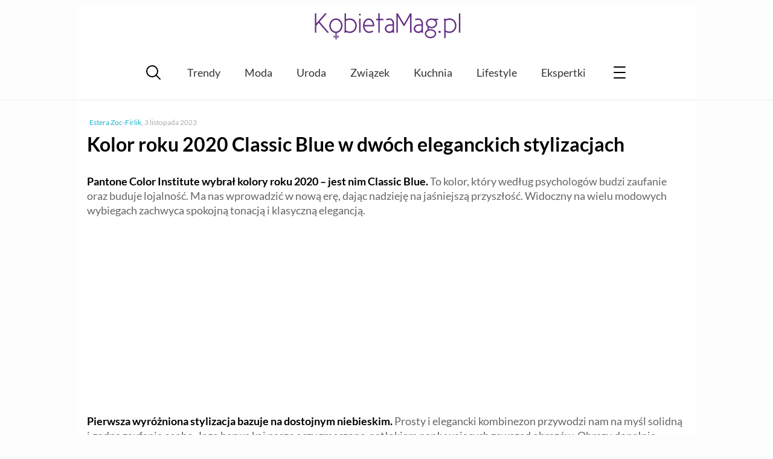

--- FILE ---
content_type: text/html; charset=UTF-8
request_url: https://kobietamag.pl/classic-blue/
body_size: 9304
content:
<!DOCTYPE html><html
lang=pl-PL><head><style>img.lazy{min-height:1px}</style><link
href=https://kobietamag.pl/wp-content/plugins/w3-total-cache/pub/js/lazyload.min.js as=script><meta
charset="UTF-8"><meta
name="viewport" content="width=device-width, initial-scale=1"><link rel=profile href="https://gmpg.org/xfn/11"><Link
rel="preload" href="/wp-content/themes/evptheme/dist/css/_/_/_/libs/EvpWPTools/less/fonts/fontawesome-webfont.woff2" as="font" type="font/woff2" crossorigin><link
rel=preconnect href=https://fonts.gstatic.com crossorigin><link
rel=preconnect href=https://fonts.googleapis.com><link
rel=preconnect href=https://www.google-analytics.com><link
rel=preconnect href=https://pagead2.googlesyndication.com><link
rel=preconnect href=https://securepubads.g.doubleclick.net><link
rel=preconnect href=https://www.googletagservices.com><link
rel=preconnect href=https://assets.pinterest.com> <script async src="https://www.googletagmanager.com/gtag/js?id=G-P25KJLD7B0"></script> <script>window.dataLayer=window.dataLayer||[];function gtag(){dataLayer.push(arguments);}
gtag('js',new Date());gtag('consent','default',{'ad_storage':'granted','analytics_storage':'granted','ad_user_data':'granted','ad_personalization':'granted',});gtag('config','G-P25KJLD7B0');</script> <script>var _evp={"ajaxurl":"https:\/\/kobietamag.pl\/wp-admin\/admin-ajax.php"};</script> <script>window.addEventListener("LazyLoad::Initialized",function(e){window.evpLazyLoadInstance=e.detail.instance},false);</script> <meta
name='robots' content='index, follow, max-image-preview:large, max-snippet:-1, max-video-preview:-1'><title>Kolor roku 2020 classic blue - dwie stylizacje - KobietaMag.pl</title><meta
name="description" content="Instytut Pantone ogłosił classic blue kolorem roku 2020. Zobacz dwie eleganckie stylizacje, w których króluje ów modny i klasyczny niebieski."><link
rel=canonical href=https://kobietamag.pl/classic-blue/ ><meta
property="og:locale" content="pl_PL"><meta
property="og:type" content="article"><meta
property="og:title" content="Kolor roku 2020 classic blue - dwie stylizacje - KobietaMag.pl"><meta
property="og:description" content="Instytut Pantone ogłosił classic blue kolorem roku 2020. Zobacz dwie eleganckie stylizacje, w których króluje ów modny i klasyczny niebieski."><meta
property="og:url" content="https://kobietamag.pl/classic-blue/"><meta
property="og:site_name" content="Portal i poradnik dla kobiet: zdrowie i uroda, moda, trendy"><meta
property="article:publisher" content="https://www.facebook.com/KobietaMag"><meta
property="article:published_time" content="2020-01-03T14:26:36+00:00"><meta
property="article:modified_time" content="2023-11-03T17:20:43+00:00"><meta
property="og:image" content="https://kobietamag.pl/wp-content/uploads/2020/01/untitled-1-1.jpg"><meta
property="og:image:width" content="800"><meta
property="og:image:height" content="400"><meta
property="og:image:type" content="image/jpeg"><meta
name="author" content="Estera Zoc-Firlik"><meta
name="twitter:card" content="summary_large_image"> <script type=application/ld+json class=yoast-schema-graph>{"@context":"https://schema.org","@graph":[{"@type":"WebPage","@id":"https://kobietamag.pl/classic-blue/","url":"https://kobietamag.pl/classic-blue/","name":"Kolor roku 2020 classic blue - dwie stylizacje - KobietaMag.pl","isPartOf":{"@id":"https://kobietamag.pl/#website"},"primaryImageOfPage":{"@id":"https://kobietamag.pl/classic-blue/#primaryimage"},"image":{"@id":"https://kobietamag.pl/classic-blue/#primaryimage"},"thumbnailUrl":"https://kobietamag.pl/wp-content/uploads/2020/01/untitled-1-1.jpg","datePublished":"2020-01-03T14:26:36+00:00","dateModified":"2023-11-03T17:20:43+00:00","author":{"@id":"https://kobietamag.pl/#/schema/person/9609f90cf451c17753dc18d266e7d2ad"},"description":"Instytut Pantone ogłosił classic blue kolorem roku 2020. Zobacz dwie eleganckie stylizacje, w których króluje ów modny i klasyczny niebieski.","breadcrumb":{"@id":"https://kobietamag.pl/classic-blue/#breadcrumb"},"inLanguage":"pl-PL","potentialAction":[{"@type":"ReadAction","target":["https://kobietamag.pl/classic-blue/"]}]},{"@type":"ImageObject","inLanguage":"pl-PL","@id":"https://kobietamag.pl/classic-blue/#primaryimage","url":"https://kobietamag.pl/wp-content/uploads/2020/01/untitled-1-1.jpg","contentUrl":"https://kobietamag.pl/wp-content/uploads/2020/01/untitled-1-1.jpg","width":800,"height":400},{"@type":"BreadcrumbList","@id":"https://kobietamag.pl/classic-blue/#breadcrumb","itemListElement":[{"@type":"ListItem","position":1,"name":"Strona główna","item":"https://kobietamag.pl/"},{"@type":"ListItem","position":2,"name":"Modne stylizacje ubrań","item":"https://kobietamag.pl/modne-stylizacje-ubran/"},{"@type":"ListItem","position":3,"name":"Kolor roku 2020 Classic Blue w dwóch eleganckich stylizacjach"}]},{"@type":"WebSite","@id":"https://kobietamag.pl/#website","url":"https://kobietamag.pl/","name":"Portal i poradnik dla kobiet: zdrowie i uroda, moda, trendy","description":"KobietaMag.pl","potentialAction":[{"@type":"SearchAction","target":{"@type":"EntryPoint","urlTemplate":"https://kobietamag.pl/?s={search_term_string}"},"query-input":{"@type":"PropertyValueSpecification","valueRequired":true,"valueName":"search_term_string"}}],"inLanguage":"pl-PL"}]}</script> <link
rel=alternate type=application/rss+xml title="Portal i poradnik dla kobiet: zdrowie i uroda, moda, trendy &raquo; Kanał z wpisami" href=https://kobietamag.pl/feed/ ><style id=wp-img-auto-sizes-contain-inline-css>img:is([sizes=auto i],[sizes^="auto," i]){contain-intrinsic-size:3000px 1500px}</style><style id=classic-theme-styles-inline-css>/*! This file is auto-generated */
.wp-block-button__link{color:#fff;background-color:#32373c;border-radius:9999px;box-shadow:none;text-decoration:none;padding:calc(.667em + 2px) calc(1.333em + 2px);font-size:1.125em}.wp-block-file__button{background:#32373c;color:#fff;text-decoration:none}</style><link
rel=stylesheet id=gn-frontend-gnfollow-style-css href='https://kobietamag.pl/wp-content/plugins/gn-publisher/assets/css/gn-frontend-gnfollow.min.css?ver=1.5.26' type=text/css media=all><link
rel=stylesheet id=wp-postratings-css href='https://kobietamag.pl/wp-content/plugins/wp-postratings/css/postratings-css.css?ver=1.91.2' type=text/css media=all><link
rel=stylesheet id=main-styles-css href='https://kobietamag.pl/wp-content/themes/evptheme/dist/css/main.min.css?ver=2.25' type=text/css media=all> <script src="https://kobietamag.pl/wp-includes/js/jquery/jquery.min.js?ver=3.7.1" id=jquery-core-js></script> <script src="https://kobietamag.pl/wp-includes/js/jquery/jquery-migrate.min.js?ver=3.4.1" id=jquery-migrate-js></script> <script defer src="https://kobietamag.pl/wp-content/themes/evptheme/dist/js/main.min.js?ver=2.25" id=main-js--defer-js></script> <link
rel="shortcut icon" href=https://kobietamag.pl/wp-content/themes/evptheme//dist/img/favicon.ico><style>.custom-rwd-banner{margin:20px
auto;background:#fff center no-repeat}@media (max-width: 1167px){.dk-banner-800{display:inline-block}.dk-banner-wide{display:none}}@media (min-width: 1168px){.dk-banner-800{display:none}.dk-banner-wide{display:inline-block}}.main-post .single-upper-banner{width:320px;height:300px;display:block;margin:20px
auto}</style> <script async src="https://pagead2.googlesyndication.com/pagead/js/adsbygoogle.js?client=ca-pub-1739261020628507"
        crossorigin=anonymous></script><style id=global-styles-inline-css>/*<![CDATA[*/:root{--wp--preset--aspect-ratio--square:1;--wp--preset--aspect-ratio--4-3:4/3;--wp--preset--aspect-ratio--3-4:3/4;--wp--preset--aspect-ratio--3-2:3/2;--wp--preset--aspect-ratio--2-3:2/3;--wp--preset--aspect-ratio--16-9:16/9;--wp--preset--aspect-ratio--9-16:9/16;--wp--preset--color--black:#000;--wp--preset--color--cyan-bluish-gray:#abb8c3;--wp--preset--color--white:#fff;--wp--preset--color--pale-pink:#f78da7;--wp--preset--color--vivid-red:#cf2e2e;--wp--preset--color--luminous-vivid-orange:#ff6900;--wp--preset--color--luminous-vivid-amber:#fcb900;--wp--preset--color--light-green-cyan:#7bdcb5;--wp--preset--color--vivid-green-cyan:#00d084;--wp--preset--color--pale-cyan-blue:#8ed1fc;--wp--preset--color--vivid-cyan-blue:#0693e3;--wp--preset--color--vivid-purple:#9b51e0;--wp--preset--gradient--vivid-cyan-blue-to-vivid-purple:linear-gradient(135deg,rgb(6,147,227) 0%,rgb(155,81,224) 100%);--wp--preset--gradient--light-green-cyan-to-vivid-green-cyan:linear-gradient(135deg,rgb(122,220,180) 0%,rgb(0,208,130) 100%);--wp--preset--gradient--luminous-vivid-amber-to-luminous-vivid-orange:linear-gradient(135deg,rgb(252,185,0) 0%,rgb(255,105,0) 100%);--wp--preset--gradient--luminous-vivid-orange-to-vivid-red:linear-gradient(135deg,rgb(255,105,0) 0%,rgb(207,46,46) 100%);--wp--preset--gradient--very-light-gray-to-cyan-bluish-gray:linear-gradient(135deg,rgb(238,238,238) 0%,rgb(169,184,195) 100%);--wp--preset--gradient--cool-to-warm-spectrum:linear-gradient(135deg,rgb(74,234,220) 0%,rgb(151,120,209) 20%,rgb(207,42,186) 40%,rgb(238,44,130) 60%,rgb(251,105,98) 80%,rgb(254,248,76) 100%);--wp--preset--gradient--blush-light-purple:linear-gradient(135deg,rgb(255,206,236) 0%,rgb(152,150,240) 100%);--wp--preset--gradient--blush-bordeaux:linear-gradient(135deg,rgb(254,205,165) 0%,rgb(254,45,45) 50%,rgb(107,0,62) 100%);--wp--preset--gradient--luminous-dusk:linear-gradient(135deg,rgb(255,203,112) 0%,rgb(199,81,192) 50%,rgb(65,88,208) 100%);--wp--preset--gradient--pale-ocean:linear-gradient(135deg,rgb(255,245,203) 0%,rgb(182,227,212) 50%,rgb(51,167,181) 100%);--wp--preset--gradient--electric-grass:linear-gradient(135deg,rgb(202,248,128) 0%,rgb(113,206,126) 100%);--wp--preset--gradient--midnight:linear-gradient(135deg,rgb(2,3,129) 0%,rgb(40,116,252) 100%);--wp--preset--font-size--small:13px;--wp--preset--font-size--medium:20px;--wp--preset--font-size--large:36px;--wp--preset--font-size--x-large:42px;--wp--preset--spacing--20:0.44rem;--wp--preset--spacing--30:0.67rem;--wp--preset--spacing--40:1rem;--wp--preset--spacing--50:1.5rem;--wp--preset--spacing--60:2.25rem;--wp--preset--spacing--70:3.38rem;--wp--preset--spacing--80:5.06rem;--wp--preset--shadow--natural:6px 6px 9px rgba(0, 0, 0, 0.2);--wp--preset--shadow--deep:12px 12px 50px rgba(0, 0, 0, 0.4);--wp--preset--shadow--sharp:6px 6px 0px rgba(0, 0, 0, 0.2);--wp--preset--shadow--outlined:6px 6px 0px -3px rgb(255, 255, 255), 6px 6px rgb(0, 0, 0);--wp--preset--shadow--crisp:6px 6px 0px rgb(0, 0, 0)}:where(.is-layout-flex){gap:0.5em}:where(.is-layout-grid){gap:0.5em}body .is-layout-flex{display:flex}.is-layout-flex{flex-wrap:wrap;align-items:center}.is-layout-flex>:is(*,div){margin:0}body .is-layout-grid{display:grid}.is-layout-grid>:is(*,div){margin:0}:where(.wp-block-columns.is-layout-flex){gap:2em}:where(.wp-block-columns.is-layout-grid){gap:2em}:where(.wp-block-post-template.is-layout-flex){gap:1.25em}:where(.wp-block-post-template.is-layout-grid){gap:1.25em}.has-black-color{color:var(--wp--preset--color--black) !important}.has-cyan-bluish-gray-color{color:var(--wp--preset--color--cyan-bluish-gray) !important}.has-white-color{color:var(--wp--preset--color--white) !important}.has-pale-pink-color{color:var(--wp--preset--color--pale-pink) !important}.has-vivid-red-color{color:var(--wp--preset--color--vivid-red) !important}.has-luminous-vivid-orange-color{color:var(--wp--preset--color--luminous-vivid-orange) !important}.has-luminous-vivid-amber-color{color:var(--wp--preset--color--luminous-vivid-amber) !important}.has-light-green-cyan-color{color:var(--wp--preset--color--light-green-cyan) !important}.has-vivid-green-cyan-color{color:var(--wp--preset--color--vivid-green-cyan) !important}.has-pale-cyan-blue-color{color:var(--wp--preset--color--pale-cyan-blue) !important}.has-vivid-cyan-blue-color{color:var(--wp--preset--color--vivid-cyan-blue) !important}.has-vivid-purple-color{color:var(--wp--preset--color--vivid-purple) !important}.has-black-background-color{background-color:var(--wp--preset--color--black) !important}.has-cyan-bluish-gray-background-color{background-color:var(--wp--preset--color--cyan-bluish-gray) !important}.has-white-background-color{background-color:var(--wp--preset--color--white) !important}.has-pale-pink-background-color{background-color:var(--wp--preset--color--pale-pink) !important}.has-vivid-red-background-color{background-color:var(--wp--preset--color--vivid-red) !important}.has-luminous-vivid-orange-background-color{background-color:var(--wp--preset--color--luminous-vivid-orange) !important}.has-luminous-vivid-amber-background-color{background-color:var(--wp--preset--color--luminous-vivid-amber) !important}.has-light-green-cyan-background-color{background-color:var(--wp--preset--color--light-green-cyan) !important}.has-vivid-green-cyan-background-color{background-color:var(--wp--preset--color--vivid-green-cyan) !important}.has-pale-cyan-blue-background-color{background-color:var(--wp--preset--color--pale-cyan-blue) !important}.has-vivid-cyan-blue-background-color{background-color:var(--wp--preset--color--vivid-cyan-blue) !important}.has-vivid-purple-background-color{background-color:var(--wp--preset--color--vivid-purple) !important}.has-black-border-color{border-color:var(--wp--preset--color--black) !important}.has-cyan-bluish-gray-border-color{border-color:var(--wp--preset--color--cyan-bluish-gray) !important}.has-white-border-color{border-color:var(--wp--preset--color--white) !important}.has-pale-pink-border-color{border-color:var(--wp--preset--color--pale-pink) !important}.has-vivid-red-border-color{border-color:var(--wp--preset--color--vivid-red) !important}.has-luminous-vivid-orange-border-color{border-color:var(--wp--preset--color--luminous-vivid-orange) !important}.has-luminous-vivid-amber-border-color{border-color:var(--wp--preset--color--luminous-vivid-amber) !important}.has-light-green-cyan-border-color{border-color:var(--wp--preset--color--light-green-cyan) !important}.has-vivid-green-cyan-border-color{border-color:var(--wp--preset--color--vivid-green-cyan) !important}.has-pale-cyan-blue-border-color{border-color:var(--wp--preset--color--pale-cyan-blue) !important}.has-vivid-cyan-blue-border-color{border-color:var(--wp--preset--color--vivid-cyan-blue) !important}.has-vivid-purple-border-color{border-color:var(--wp--preset--color--vivid-purple) !important}.has-vivid-cyan-blue-to-vivid-purple-gradient-background{background:var(--wp--preset--gradient--vivid-cyan-blue-to-vivid-purple) !important}.has-light-green-cyan-to-vivid-green-cyan-gradient-background{background:var(--wp--preset--gradient--light-green-cyan-to-vivid-green-cyan) !important}.has-luminous-vivid-amber-to-luminous-vivid-orange-gradient-background{background:var(--wp--preset--gradient--luminous-vivid-amber-to-luminous-vivid-orange) !important}.has-luminous-vivid-orange-to-vivid-red-gradient-background{background:var(--wp--preset--gradient--luminous-vivid-orange-to-vivid-red) !important}.has-very-light-gray-to-cyan-bluish-gray-gradient-background{background:var(--wp--preset--gradient--very-light-gray-to-cyan-bluish-gray) !important}.has-cool-to-warm-spectrum-gradient-background{background:var(--wp--preset--gradient--cool-to-warm-spectrum) !important}.has-blush-light-purple-gradient-background{background:var(--wp--preset--gradient--blush-light-purple) !important}.has-blush-bordeaux-gradient-background{background:var(--wp--preset--gradient--blush-bordeaux) !important}.has-luminous-dusk-gradient-background{background:var(--wp--preset--gradient--luminous-dusk) !important}.has-pale-ocean-gradient-background{background:var(--wp--preset--gradient--pale-ocean) !important}.has-electric-grass-gradient-background{background:var(--wp--preset--gradient--electric-grass) !important}.has-midnight-gradient-background{background:var(--wp--preset--gradient--midnight) !important}.has-small-font-size{font-size:var(--wp--preset--font-size--small) !important}.has-medium-font-size{font-size:var(--wp--preset--font-size--medium) !important}.has-large-font-size{font-size:var(--wp--preset--font-size--large) !important}.has-x-large-font-size{font-size:var(--wp--preset--font-size--x-large) !important}/*]]>*/</style></head><body
class="wp-singular post-template-default single single-post postid-801168 single-format-standard wp-theme-evptheme"><div
id=evp-main class=evp-main><header
class="evp-strip site-header"><div
class=evp-page><div
class=site-logo>
<a
href=https://kobietamag.pl/ title=KobietaMag.pl>
<img
class=lazy width=300 height=78 src="data:image/svg+xml,%3Csvg%20xmlns='http://www.w3.org/2000/svg'%20viewBox='0%200%20300%2078'%3E%3C/svg%3E" data-src=/images/kobietamag-portal-online-dla-kobiet-300-2.png alt="Portal i poradnik dla kobiet: zdrowie i uroda, moda, trendy" title="Portal i poradnik dla kobiet: zdrowie i uroda, moda, trendy">
</a></div></div></header><nav
class="main-nav evp-strip"><div
class=evp-page><div
class=evp-xmenu-main><ul
class=xmenu-list><li
class="xmenu-item xmenu-item-icon xmenu-item-icon-search"></li><li
class="xmenu-item xmenu-item-text "><a
class=xmenu-item-area href=https://kobietamag.pl/tag/trendy-sezonu/ >Trendy</a></li><li
class="xmenu-item xmenu-item-text "><a
class=xmenu-item-area href=https://kobietamag.pl/moda/ >Moda</a></li><li
class="xmenu-item xmenu-item-text "><a
class=xmenu-item-area href=https://kobietamag.pl/uroda-i-kosmetyki/ >Uroda</a></li><li
class="xmenu-item xmenu-item-text "><a
class=xmenu-item-area href=https://kobietamag.pl/seks-i-milosc/ >Związek</a></li><li
class="xmenu-item xmenu-item-text "><a
class=xmenu-item-area href=https://kobietamag.pl/kuchnia-2/ >Kuchnia</a></li><li
class="xmenu-item xmenu-item-text "><a
class=xmenu-item-area href=https://kobietamag.pl/po-godzinach/ >Lifestyle</a></li><li
class="xmenu-item xmenu-item-text "><a
class=xmenu-item-area href=/opinie-o-kosmetykach/ >Ekspertki</a></li><li
class="xmenu-item xmenu-item-icon xmenu-item-icon-menu"></li></ul></div></div></nav><div
class="page-content evp-strip"><div
class=evp-page><div
class="primary full-width"><article
class="entry main-post post-801168 post type-post status-publish format-standard has-post-thumbnail category-modne-stylizacje-ubran tag-zestawy-ubran-i-modne-stylizacje"><p
class=single-post-meta>
<span
class=single-author-name><a
href=https://kobietamag.pl/author/estera-zoc-firlik/ >Estera Zoc-Firlik</a></span>, <span
class=single-post-date>3 listopada 2023</span></p><header><h1 class="post-title"> Kolor roku 2020 Classic Blue w dwóch eleganckich stylizacjach</h1><div
class=entry-summary></div></header><div
class=entry-content><p><strong>Pantone Color Institute wybrał kolory roku 2020 &#8211; jest nim Classic Blue.</strong> To kolor, który według psychologów budzi zaufanie oraz buduje lojalność. Ma nas wprowadzić w nową erę, dając nadzieję na jaśniejszą przyszłość. Widoczny na wielu modowych wybiegach zachwyca spokojną tonacją i klasyczną elegancją.</p><div
class="evp-ad ad-336-280" style=" margin:20px auto 20px; width:100%;text-align: center;overflow:hidden;"><ins
class=adsbygoogle
style=display:inline-block;width:336px;height:280px
data-ad-client=ca-pub-1739261020628507
data-ad-slot=1253739849></ins> <script>(adsbygoogle=window.adsbygoogle||[]).push({});</script></div><p><strong>Pierwsza wyróżniona stylizacja bazuje na dostojnym niebieskim.</strong> Prosty i elegancki kombinezon przywodzi nam na myśl solidną i godną zaufania osobę. Jego barwa koi nasze oczy zmęczone  natłokiem napływających zewsząd obrazów. Obrazu dopełnia kamizelka ze sztucznego futerka wraz ze srebrnymi szpilkami i dyskretną torebką, będącą kwintesencją światowych trendów.</p><h2 style="text-align: center;">Stylizacja Dnia numer 1 autorstwa Weronikaa2. Gratulujemy!</h2><p><img
fetchpriority=high decoding=async class="aligncenter size-full wp-image-801170 lazy" src="data:image/svg+xml,%3Csvg%20xmlns='http://www.w3.org/2000/svg'%20viewBox='0%200%20640%20640'%3E%3C/svg%3E" data-src=https://kobietamag.pl/wp-content/uploads/2020/01/33465.jpg alt width=640 height=640 data-srcset="https://kobietamag.pl/wp-content/uploads/2020/01/33465.jpg 640w, https://kobietamag.pl/wp-content/uploads/2020/01/33465-600x600.jpg 600w, https://kobietamag.pl/wp-content/uploads/2020/01/33465-150x150.jpg 150w, https://kobietamag.pl/wp-content/uploads/2020/01/33465-400x400.jpg 400w" data-sizes="(max-width: 640px) 100vw, 640px"></p><p>&nbsp;</p><p><strong>W drugiej stylizacji Classic Blue spełnia funkcję łagodzącą efektowność oryginalnej sukienki z rękawami zwieńczonymi falbanami.</strong> Szykowny płaszcz złamany jest niebanalną torebką w różnych odcieniach różu. Zgrabne botki na szpilkach i gustowny naszyjnik stanowią dopełnienie płaszcza, tworząc przy tym spójną całość.</p><h2 style="text-align: center;">Stylizacja Dnia numer 2 autorstwa Eli. Gratulujemy!</h2><p><img
decoding=async class="aligncenter size-full wp-image-801171 lazy" src="data:image/svg+xml,%3Csvg%20xmlns='http://www.w3.org/2000/svg'%20viewBox='0%200%20640%20640'%3E%3C/svg%3E" data-src=https://kobietamag.pl/wp-content/uploads/2020/01/33474.jpg alt width=640 height=640 data-srcset="https://kobietamag.pl/wp-content/uploads/2020/01/33474.jpg 640w, https://kobietamag.pl/wp-content/uploads/2020/01/33474-600x600.jpg 600w, https://kobietamag.pl/wp-content/uploads/2020/01/33474-150x150.jpg 150w, https://kobietamag.pl/wp-content/uploads/2020/01/33474-400x400.jpg 400w" data-sizes="(max-width: 640px) 100vw, 640px"></p><div
class="in-post-frame ramka_z_lista_miniaturek"><div><div
data-pic-ratio=360x204  class=vertical-list-item><div
class=image-cont>
<img
decoding=async width=360 height=204 src="data:image/svg+xml,%3Csvg%20xmlns='http://www.w3.org/2000/svg'%20viewBox='0%200%20360%20204'%3E%3C/svg%3E" data-src=https://kobietamag.pl/wp-content/uploads/2020/01/stylizacje-na-karnawal-2020-360x204.jpg class="left  vertical-list-img wp-post-image lazy" alt data-srcset="https://kobietamag.pl/wp-content/uploads/2020/01/stylizacje-na-karnawal-2020-360x204.jpg 360w, https://kobietamag.pl/wp-content/uploads/2020/01/stylizacje-na-karnawal-2020-600x340.jpg 600w" data-sizes="(max-width: 360px) 100vw, 360px"></div><div
class=text-cont><p
class=entry-title><a
href=https://kobietamag.pl/stylizacje-na-karnawal-2020/ rel=bookmark>Gorączka styczniowej nocy. Pełne blichtru stylizacje na karnawał 2020</a></p></div></div></div></div></div></article><div
class="evp-ad ad-336-280" style=" margin:20px auto 20px; width:100%;text-align: center;overflow:hidden;"><ins
class=adsbygoogle
style=display:inline-block;width:336px;height:280px
data-ad-client=ca-pub-1739261020628507
data-ad-slot=2191443845></ins> <script>(adsbygoogle=window.adsbygoogle||[]).push({});</script></div><div
class=article-additions><div
class=article-social-block><div
class=clearfix></div><p
class=rate-it>Oceń ten artykuł:</p><div
id=post-ratings-801168 class=post-ratings data-nonce=8731e1dd79><img
class=lazy id=rating_801168_1 src="data:image/svg+xml,%3Csvg%20xmlns='http://www.w3.org/2000/svg'%20viewBox='0%200%201%201'%3E%3C/svg%3E" data-src=https://kobietamag.pl/wp-content/plugins/wp-postratings/images/stars_crystal/rating_on.gif alt="1 gwiazdka" title="1 gwiazdka" onmouseover="current_rating(801168, 1, '1 gwiazdka');" onmouseout="ratings_off(4.4, 5, 0);" onclick=rate_post(); onkeypress=rate_post(); style="cursor: pointer; border: 0px;"><img
class=lazy id=rating_801168_2 src="data:image/svg+xml,%3Csvg%20xmlns='http://www.w3.org/2000/svg'%20viewBox='0%200%201%201'%3E%3C/svg%3E" data-src=https://kobietamag.pl/wp-content/plugins/wp-postratings/images/stars_crystal/rating_on.gif alt="2 gwiazdki" title="2 gwiazdki" onmouseover="current_rating(801168, 2, '2 gwiazdki');" onmouseout="ratings_off(4.4, 5, 0);" onclick=rate_post(); onkeypress=rate_post(); style="cursor: pointer; border: 0px;"><img
class=lazy id=rating_801168_3 src="data:image/svg+xml,%3Csvg%20xmlns='http://www.w3.org/2000/svg'%20viewBox='0%200%201%201'%3E%3C/svg%3E" data-src=https://kobietamag.pl/wp-content/plugins/wp-postratings/images/stars_crystal/rating_on.gif alt="3 gwiazdki" title="3 gwiazdki" onmouseover="current_rating(801168, 3, '3 gwiazdki');" onmouseout="ratings_off(4.4, 5, 0);" onclick=rate_post(); onkeypress=rate_post(); style="cursor: pointer; border: 0px;"><img
class=lazy id=rating_801168_4 src="data:image/svg+xml,%3Csvg%20xmlns='http://www.w3.org/2000/svg'%20viewBox='0%200%201%201'%3E%3C/svg%3E" data-src=https://kobietamag.pl/wp-content/plugins/wp-postratings/images/stars_crystal/rating_on.gif alt="4 gwiazdki" title="4 gwiazdki" onmouseover="current_rating(801168, 4, '4 gwiazdki');" onmouseout="ratings_off(4.4, 5, 0);" onclick=rate_post(); onkeypress=rate_post(); style="cursor: pointer; border: 0px;"><img
class=lazy id=rating_801168_5 src="data:image/svg+xml,%3Csvg%20xmlns='http://www.w3.org/2000/svg'%20viewBox='0%200%201%201'%3E%3C/svg%3E" data-src=https://kobietamag.pl/wp-content/plugins/wp-postratings/images/stars_crystal/rating_half.gif alt="5 gwiazdek" title="5 gwiazdek" onmouseover="current_rating(801168, 5, '5 gwiazdek');" onmouseout="ratings_off(4.4, 5, 0);" onclick=rate_post(); onkeypress=rate_post(); style="cursor: pointer; border: 0px;"> (<strong>75</strong> głosów, średnia: <strong>4,35</strong> z 5)<br><span
class=post-ratings-text id=ratings_801168_text></span></div><div
id=post-ratings-801168-loading class=post-ratings-loading><img
src="data:image/svg+xml,%3Csvg%20xmlns='http://www.w3.org/2000/svg'%20viewBox='0%200%2016%2016'%3E%3C/svg%3E" data-src=https://kobietamag.pl/wp-content/plugins/wp-postratings/images/loading.gif width=16 height=16 class="post-ratings-image lazy" alt=loading...> zapisuję głos...</div></div><aside
class=see-also><div
class=big-title>Zobacz też:</div><div
class=related-grid><article
data-pic-ratio=600x340  id=post-968042  class="narrow-list-item layout-two post-968042 post type-post status-publish format-standard has-post-thumbnail category-czarne category-modne-stylizacje-ubran tag-zestawy-ubran-i-modne-stylizacje tag-styl-gwiazd">
<a
href=https://kobietamag.pl/styl-optium-w-modzie-jak-go-stylizowac-zobacz-pomysly-na-mroczne-stylizacje/ rel=bookmark><header
class=entry-header><div
class=narrow-img-cont>
<img
width=600 height=340 src="data:image/svg+xml,%3Csvg%20xmlns='http://www.w3.org/2000/svg'%20viewBox='0%200%20600%20340'%3E%3C/svg%3E" data-src=https://kobietamag.pl/wp-content/uploads/2024/10/styl-opium-600x340.jpg class="aligncenter  narrow-list-img wp-post-image lazy" alt="styl Opium w modzie" decoding=async data-srcset="https://kobietamag.pl/wp-content/uploads/2024/10/styl-opium-600x340.jpg 600w, https://kobietamag.pl/wp-content/uploads/2024/10/styl-opium-360x204.jpg 360w" data-sizes="(max-width: 600px) 100vw, 600px"><div
class=narrow-img-mask></div></div><div
class=entry-title>Styl Optium w modzie – jak go stylizować? Zobacz pomysły na mroczne stylizacje</div></header>
</a></article><article
data-pic-ratio=600x340  id=post-966411  class="narrow-list-item layout-two post-966411 post type-post status-publish format-standard has-post-thumbnail category-modne-stylizacje-ubran category-street-style tag-zestawy-ubran-i-modne-stylizacje">
<a
href=https://kobietamag.pl/emily-w-paryzu-wraca-na-netflixa-przypominamy-kultowe-plaszcze-z-serialu/ rel=bookmark><header
class=entry-header><div
class=narrow-img-cont>
<img
width=600 height=340 src="data:image/svg+xml,%3Csvg%20xmlns='http://www.w3.org/2000/svg'%20viewBox='0%200%20600%20340'%3E%3C/svg%3E" data-src=https://kobietamag.pl/wp-content/uploads/2024/08/en_01448715_0178-600x340.jpg class="aligncenter  narrow-list-img wp-post-image lazy" alt="Emily w Paryżu" decoding=async data-srcset="https://kobietamag.pl/wp-content/uploads/2024/08/en_01448715_0178-600x340.jpg 600w, https://kobietamag.pl/wp-content/uploads/2024/08/en_01448715_0178-360x204.jpg 360w" data-sizes="(max-width: 600px) 100vw, 600px"><div
class=narrow-img-mask></div></div><div
class=entry-title>„Emily w Paryżu” wraca na Netflix’a. Przypominamy kultowe płaszcze z serialu!</div></header>
</a></article><article
data-pic-ratio=600x340  id=post-964480  class="narrow-list-item layout-two post-964480 post type-post status-publish format-standard has-post-thumbnail category-casual category-modne-stylizacje-ubran category-sportowy tag-zestawy-ubran-i-modne-stylizacje tag-styl-gwiazd">
<a
href=https://kobietamag.pl/jak-sie-ubrac-na-mecz-pilkarski-pomysly-na-sportowe-i-eleganckie-stylizacje/ rel=bookmark><header
class=entry-header><div
class=narrow-img-cont>
<img
width=600 height=340 src="data:image/svg+xml,%3Csvg%20xmlns='http://www.w3.org/2000/svg'%20viewBox='0%200%20600%20340'%3E%3C/svg%3E" data-src=https://kobietamag.pl/wp-content/uploads/2024/06/stroj-na-mecz-pilkarski-600x340.jpg class="aligncenter  narrow-list-img wp-post-image lazy" alt="jak się ubrać na mecz" decoding=async data-srcset="https://kobietamag.pl/wp-content/uploads/2024/06/stroj-na-mecz-pilkarski-600x340.jpg 600w, https://kobietamag.pl/wp-content/uploads/2024/06/stroj-na-mecz-pilkarski-360x204.jpg 360w" data-sizes="(max-width: 600px) 100vw, 600px"><div
class=narrow-img-mask></div></div><div
class=entry-title>Jak się ubrać na mecz piłkarski? Pomysły na sportowe i eleganckie stylizacje</div></header>
</a></article><article
data-pic-ratio=600x340  id=post-961694  class="narrow-list-item layout-two post-961694 post type-post status-publish format-standard has-post-thumbnail category-eleganckie category-modne-stylizacje-ubran tag-bluzka tag-zestawy-ubran-i-modne-stylizacje">
<a
href=https://kobietamag.pl/stroj-na-mature-jakie-stylizacje-sie-sprawdza-na-egzamin-dojrzalosci/ rel=bookmark><header
class=entry-header><div
class=narrow-img-cont>
<img
width=600 height=340 src="data:image/svg+xml,%3Csvg%20xmlns='http://www.w3.org/2000/svg'%20viewBox='0%200%20600%20340'%3E%3C/svg%3E" data-src=https://kobietamag.pl/wp-content/uploads/2024/04/stroj-na-mature-600x340.jpg class="aligncenter  narrow-list-img wp-post-image lazy" alt="strój na maturę" decoding=async data-srcset="https://kobietamag.pl/wp-content/uploads/2024/04/stroj-na-mature-600x340.jpg 600w, https://kobietamag.pl/wp-content/uploads/2024/04/stroj-na-mature-360x204.jpg 360w" data-sizes="(max-width: 600px) 100vw, 600px"><div
class=narrow-img-mask></div></div><div
class=entry-title>Strój na maturę – jakie stylizacje się sprawdzą na egzamin dojrzałości?</div></header>
</a></article></div><div
class=clearfix></div></aside></div><div
class=post-footer><p
class=single_postmeta>
<i
class=icon-tags></i> <a
href=https://kobietamag.pl/tag/zestawy-ubran-i-modne-stylizacje/ rel=tag>Jak się modnie ubrać</a></p></div></div></div></div>  <script type=application/ld+json>{"@context":"http:\/\/schema.org\/","@type":"Article","headline":"Kolor roku 2020 Classic Blue w dw\u00f3ch eleganckich stylizacjach","articleBody":"Pantone Color Institute wybra\u0142 kolory roku 2020 &#8211; jest nim Classic Blue. To kolor, kt\u00f3ry wed\u0142ug psycholog\u00f3w budzi zaufanie oraz buduje lojalno\u015b\u0107. Ma nas wprowadzi\u0107 w now\u0105 er\u0119, daj\u0105c nadziej\u0119 na ja\u015bniejsz\u0105 przysz\u0142o\u015b\u0107. Widoczny na wielu modowych wybiegach zachwyca spokojn\u0105 tonacj\u0105 i klasyczn\u0105 elegancj\u0105.Pierwsza wyr\u00f3\u017cniona stylizacja bazuje na dostojnym niebieskim. Prosty i elegancki kombinezon przywodzi nam na my\u015bl solidn\u0105 i godn\u0105 zaufania osob\u0119. Jego barwa koi nasze oczy zm\u0119czone\u00a0 nat\u0142okiem nap\u0142ywaj\u0105cych zewsz\u0105d obraz\u00f3w. Obrazu dope\u0142nia kamizelka ze sztucznego futerka wraz ze srebrnymi szpilkami i dyskretn\u0105 torebk\u0105, b\u0119d\u0105c\u0105 kwintesencj\u0105 \u015bwiatowych trend\u00f3w.Stylizacja Dnia numer 1 autorstwa Weronikaa2. Gratulujemy! W drugiej stylizacji Classic Blue spe\u0142nia funkcj\u0119 \u0142agodz\u0105c\u0105 efektowno\u015b\u0107 oryginalnej sukienki z r\u0119kawami zwie\u0144czonymi falbanami. Szykowny p\u0142aszcz z\u0142amany jest niebanaln\u0105 torebk\u0105 w r\u00f3\u017cnych odcieniach r\u00f3\u017cu. Zgrabne botki na szpilkach i gustowny naszyjnik stanowi\u0105 dope\u0142nienie p\u0142aszcza, tworz\u0105c przy tym sp\u00f3jn\u0105 ca\u0142o\u015b\u0107.Stylizacja Dnia numer 2 autorstwa Eli. Gratulujemy! Gor\u0105czka styczniowej nocy. Pe\u0142ne blichtru stylizacje na karnawa\u0142 2020 ","publisher":{"@type":"Organization","name":"KobietaMag.pl","logo":{"@type":"ImageObject","url":"https:\/\/kobietamag.pl\/images\/kobietamag-logo-1.png","width":600,"height":110}},"author":{"@type":"Person","name":"Redakcja KobietaMag"},"mainEntityOfPage":{"@type":"WebPage","@id":"https:\/\/kobietamag.pl\/classic-blue\/"},"description":"Pantone Color Institute wybra\u0142 kolory roku 2020 &#8211; jest nim Classic Blue. To kolor, kt\u00f3ry wed\u0142ug psycholog\u00f3w budzi zaufanie oraz buduje lojalno\u015b\u0107. Ma nas wprowadzi\u0107 w now\u0105 er\u0119, daj\u0105c nadziej\u0119 na ja\u015bniejsz\u0105 przysz\u0142o\u015b\u0107. Widoczny na wielu modowych wybiegach zachwyca spokojn\u0105 tonacj\u0105 i klasyczn\u0105 elegancj\u0105. Pierwsza wyr\u00f3\u017cniona stylizacja bazuje na dostojnym niebieskim. Prosty i elegancki kombinezon","image":{"@type":"ImageObject","url":"https:\/\/kobietamag.pl\/wp-content\/uploads\/2020\/01\/untitled-1-1.jpg","width":800,"height":400},"datePublished":"2020-01-03T15:26:36+0100","dateModified":"2023-11-03T18:20:43+0100"}</script> <footer
class=evp-strip></footer><footer
id=footer-block class=evp-strip><div
class=evp-page><nav
id=footer-menu><ul>
<li
id=menu-item-260359 class="menu-item menu-item-type-post_type menu-item-object-page menu-item-260359"><a
href=https://kobietamag.pl/kontakt/ >Kontakt</a></li>
<li
id=menu-item-260361 class="menu-item menu-item-type-post_type menu-item-object-page menu-item-260361"><a
href=https://kobietamag.pl/reklama/ >Reklama</a></li>
<li
id=menu-item-260363 class="menu-item menu-item-type-post_type menu-item-object-page menu-item-260363"><a
href=https://kobietamag.pl/polityka-prywatnosci/ >Polityka prywatności i regulaminy</a></li></ul></nav><div
class=footer-copy><a
href=#top title="Portal i poradnik dla kobiet: zdrowie i uroda, moda, trendy"><i
class="fa fa-long-arrow-up"></i> Portal i poradnik dla kobiet: zdrowie i uroda, moda, trendy</a>, © 2009 - 2026</div></div></footer></div><div
class=evp-xmodals><div
class=evp-xmodal-glass><div
class=evp-xmodal-cont><div
class=xmodal-logo-cont><img
width=300 height=78 src="data:image/svg+xml,%3Csvg%20xmlns='http://www.w3.org/2000/svg'%20viewBox='0%200%20300%2078'%3E%3C/svg%3E" data-src=/images/kobietamag-portal-online-dla-kobiet-300-2.png class="xmodal-logo lazy" alt=kobietamag.pl></div><div
class="xmodal-icon xmodal-close xmodal-icon-close"></div><div
id=xmodal-login class="xmodal xmodal-login"><div
class=xmodal-center-cont><div
class=xmodal-title>Zaloguj się</div></div><form
class="xmodal-login-form xmodal-form" action=https://kobietamag.pl/wp-login.php method=post><label
for=xmodal-login-form-log class=xmodal-hidden-label>Login</label><input
class=xmodal-input placeholder="Login lub email" type=text id=xmodal-login-form-log name=log><label
for=xmodal-login-form-pwd class=xmodal-hidden-label>Hasło</label><input
class=xmodal-input placeholder=Hasło type=password id=xmodal-login-form-pwd name=pwd><div
class="xmodal-hgroup xmodal-hgroup-login-submit"><button
type=submit name=wp-submit class="xmodal-button xmodal-submit xmodal-login-submit">Zaloguj</button><label
class="xmodal-checkbox-container evp-form-control">Zapamietaj mnie<input
class=xmodal-checkbox name=rememberme type=checkbox id=xmodal-login-form-remember value=forever><span
class=checkmark></span></label></div></form><div
class="xmodal-hgroup xmodal-hgroup-login-links"><a
rel=nofollow class="xmodal-login-link xmodal-link-reset" href="https://kobietamag.pl/wp-login.php?action=lostpassword">Zapomniałem hasła</a></div></div><div
id=xmodal-search class="xmodal xmodal-search"><div
class=xmodal-center-cont><div
class=xmodal-title>Szukaj</div></div><form
class="xmodal-serach-form xmodal-form" action=/ method=get><div
class=xmodal-input-group><input
name=s placeholder="Wpisz szukane słowa..." type=text class="xmodal-input xmodal-input-search"><button
type=submit class="xmodal-button xmodal-submit xmodal-search-submit"></button></div></form></div><div
id=xmodal-menu class="xmodal xmodal-menu"><ul
class=xmodal-menu-list><li
class="menu-item  menu-item-high"><a
class=menu-item-area href=https://kobietamag.pl/tag/trendy-sezonu/ >Trendy Sezonu</a></li><li
class="menu-item  menu-item-high"><a
class=menu-item-area href=https://kobietamag.pl/moda/ >Moda</a></li><li
class="menu-item  menu-item-high"><a
class=menu-item-area href=https://kobietamag.pl/uroda-i-kosmetyki/ >Uroda</a></li><li
class="menu-item  menu-item-high"><a
class=menu-item-area href=https://kobietamag.pl/seks-i-milosc/ >Związek</a></li><li
class="menu-item "><a
class=menu-item-area href=https://kobietamag.pl/ciaza-i-dzieci/ >Ciąża i dzieci</a></li><li
class="menu-item "><a
class=menu-item-area href=https://kobietamag.pl/zdrowie/ >Zdrowie</a></li><li
class="menu-item "><a
class=menu-item-area href=https://kobietamag.pl/zrob-to-sama-2/ >Zrób to sama</a></li><li
class="menu-item  menu-item-high"><a
class=menu-item-area href=https://kobietamag.pl/kuchnia-2/ >Kuchnia</a></li><li
class="menu-item  menu-item-high"><a
class=menu-item-area href=https://kobietamag.pl/po-godzinach/ >Lifestyle</a></li><li
class="menu-item  menu-item-high"><a
class=menu-item-area href=/opinie-o-kosmetykach/ >Nasze ekspertki</a></li><li
class="menu-item "><a
class=menu-item-area href=https://kobietamag.pl/modne-stylizacje-ubran/ >Modne stylizacje ubrań</a></li><li
class="menu-item "><a
class=menu-item-area href=/konkursy/ >Konkursy</a></li><li
class="menu-item  menu-item-space menu-item-icon-facebook"><a
class=menu-item-area href=https://www.facebook.com/KobietaMag/ >Dołącz do nas na Facebooku</a></li></ul></div></div></div></div> <script>(function($){function fix_iframes(){$('.narrow-list-item iframe, .archive article iframe').each(function(){var $this=$(this);var ratio=$this.data('pic-ratio')?$this.data('pic-ratio').split("x"):[];if(ratio.length===2){var new_height=($this.width()*parseInt(ratio[1]))/parseInt(ratio[0]);$this.height(new_height);}});}
fix_iframes();$(window).on('resize',function(){fix_iframes();})})(jQuery)</script> <script type=speculationrules>{"prefetch":[{"source":"document","where":{"and":[{"href_matches":"/*"},{"not":{"href_matches":["/wp-*.php","/wp-admin/*","/wp-content/uploads/*","/wp-content/*","/wp-content/plugins/*","/wp-content/themes/evptheme/*","/*\\?(.+)"]}},{"not":{"selector_matches":"a[rel~=\"nofollow\"]"}},{"not":{"selector_matches":".no-prefetch, .no-prefetch a"}}]},"eagerness":"conservative"}]}</script> <script id=wp-postratings-js-extra>var ratingsL10n={"plugin_url":"https://kobietamag.pl/wp-content/plugins/wp-postratings","ajax_url":"https://kobietamag.pl/wp-admin/admin-ajax.php","text_wait":"Please rate only 1 item at a time.","image":"stars_crystal","image_ext":"gif","max":"5","show_loading":"1","show_fading":"1","custom":"0"};var ratings_mouseover_image=new Image();ratings_mouseover_image.src="https://kobietamag.pl/wp-content/plugins/wp-postratings/images/stars_crystal/rating_over.gif";;</script> <script src="https://kobietamag.pl/wp-content/plugins/wp-postratings/js/postratings-js.js?ver=1.91.2" id=wp-postratings-js></script> <script>window.w3tc_lazyload=1,window.lazyLoadOptions={elements_selector:".lazy",callback_loaded:function(t){var e;try{e=new CustomEvent("w3tc_lazyload_loaded",{detail:{e:t}})}catch(a){(e=document.createEvent("CustomEvent")).initCustomEvent("w3tc_lazyload_loaded",!1,!1,{e:t})}window.dispatchEvent(e)}}</script><script async src=https://kobietamag.pl/wp-content/plugins/w3-total-cache/pub/js/lazyload.min.js></script></body></html>

--- FILE ---
content_type: text/html; charset=utf-8
request_url: https://www.google.com/recaptcha/api2/aframe
body_size: 267
content:
<!DOCTYPE HTML><html><head><meta http-equiv="content-type" content="text/html; charset=UTF-8"></head><body><script nonce="uljMsKzmgXPBOUjmk9usqg">/** Anti-fraud and anti-abuse applications only. See google.com/recaptcha */ try{var clients={'sodar':'https://pagead2.googlesyndication.com/pagead/sodar?'};window.addEventListener("message",function(a){try{if(a.source===window.parent){var b=JSON.parse(a.data);var c=clients[b['id']];if(c){var d=document.createElement('img');d.src=c+b['params']+'&rc='+(localStorage.getItem("rc::a")?sessionStorage.getItem("rc::b"):"");window.document.body.appendChild(d);sessionStorage.setItem("rc::e",parseInt(sessionStorage.getItem("rc::e")||0)+1);localStorage.setItem("rc::h",'1769098928816');}}}catch(b){}});window.parent.postMessage("_grecaptcha_ready", "*");}catch(b){}</script></body></html>

--- FILE ---
content_type: text/css
request_url: https://kobietamag.pl/wp-content/themes/evptheme/dist/css/main.min.css?ver=2.25
body_size: 18042
content:
html.sddiow-active img{cursor:url(less/sdd/images/target-6.png) 16 16,crosshair!important}html.sddiow-active.sddiow-drag img{cursor:crosshair!important}html.sddiow-pred-open{overflow:hidden}#sddiow-button{position:fixed;top:40px;right:30px;background-image:url(less/sdd/images/aim.svg);background-size:contain;background-repeat:no-repeat;width:48px;height:80px;cursor:pointer;filter:grayscale(100%) brightness(150%)}@media (max-width:768px){#sddiow-button{top:50%;right:5px;transform:translateY(-50%)}}#sddiow-button .call-text{position:absolute;bottom:0;width:100%;font-size:14px;color:#000;text-align:center;line-height:1;background-color:#fff}html.sddiow-active #sddiow-button{filter:none}#sddiow-menu{position:absolute;left:100px;top:50px;z-index:3;display:inline-block;border:1px solid #797979;font-family:Lato,sans-serif;background:hsla(0,0%,100%,.9);user-select:none}#sddiow-menu .sddiow-header{position:relative;padding:8px 10px;border-bottom:1px solid #d7d7d7}#sddiow-menu p{font-size:14px;color:navy;margin:0}#sddiow-menu .sddiow-close{position:absolute;top:6px;right:6px;font-size:20px;text-align:center;width:24px;cursor:pointer}#sddiow-menu ul{list-style:none;margin:0;padding:0}#sddiow-menu li{font-size:15px;color:#000;padding:3px 10px;cursor:pointer}#sddiow-menu li:hover{color:#fff;background:#3e3c9b}#sddiow-glass{position:fixed;left:0;top:0;width:100%;height:100%;background:rgba(0,0,0,.7);z-index:99;display:flex;justify-content:center;align-items:center}#sddiow-glass .sddiow-loader{width:50px;height:50px;background-image:url(less/sdd/images/puff.svg);background-repeat:no-repeat;background-size:100%}.sddiow--visible{animation:sddiow-showing .2s ease-out forwards}.sddiow--hiding{animation:sddiow-hiding .2s ease-out forwards}#sddiow-predictions{position:fixed;left:50%;top:50%;transform:translate(-50%,-50%);z-index:100;margin:0 auto;background:#fff;overflow:hidden;max-width:100%;max-height:100%}@media (max-width:860px){#sddiow-predictions{overflow:hidden}}#sddiow-predictions .sddiow-close{position:fixed;top:6px;right:26px;font-size:32px;text-align:center;cursor:pointer;z-index:1}#sddiow-predictions .sddiow-header{position:relative;padding:12px;margin-top:30px}#sddiow-predictions .sddiow-header p{font-family:Lato,sans-serif;font-size:24px;text-align:center;margin:0}#sddiow-predictions .sddiow-cont{font-family:Lato,sans-serif;background:#fff;user-select:none}#sddiow-predictions .sddiow-pred-cont{padding:40px 20px 10px;width:800px;max-width:100%;display:flex;flex-wrap:wrap;justify-content:space-between}#sddiow-predictions .sddiow-pred-cont .sddiow-pred-item{width:30%;display:flex;flex-direction:column;margin-bottom:30px}@media (max-width:860px){#sddiow-predictions .sddiow-pred-cont .sddiow-pred-item{width:45%}}#sddiow-predictions .sddiow-pred-cont .sddiow-pred-item .sddiow-pred-item-img{display:block;margin:0 auto;max-width:100%;max-height:200px;width:auto;border:1px solid #f2f2f2}#sddiow-predictions .sddiow-pred-cont .sddiow-pred-item .sddiow-pred-item-name{text-align:center;font-size:14px;padding:0;margin:10px 0 0}#sddiow-predictions .sddiow-pred-cont .sddiow-pred-item .sddiow-pred-item-price{flex:0 1 100%;text-align:center;padding:0;margin:5px 0 0;display:flex;flex-direction:column;justify-content:flex-end;font-weight:700;font-size:14px}#sddiow-predictions .sddiow-pred-cont .sddiow-pred-item .sddiow-pred-item-price .sddiow-pred-item-price-sale{color:#a00}#sddiow-predictions .sddiow-pred-cont .sddiow-pred-item .sddiow-pred-item-price .sddiow-pred-item-price-regular{text-decoration:line-through;color:#888}#sddiow-board{position:absolute;z-index:2;pointer-events:none;background:rgba(0,0,0,.4)}#sddiow-board .sddiow-box{fill:#00f;stroke:#fff;stroke-width:1;fill-opacity:.5;stroke-opacity:.9}#sddiow-board .sddiow-draft{fill:#fff;stroke:red;stroke-width:1;stroke-dasharray:5,5;stroke-opacity:.9;fill-opacity:.2}@keyframes sddiow-showing{0%{opacity:0}to{opacity:1}}@keyframes sddiow-hiding{0%{opacity:1}to{opacity:0}}#sddiow-tooltip{background:#7d47b2;color:#fff;font-weight:400;padding:12px 16px;font-size:16px;line-height:20px;border-radius:4px;display:none;max-width:300px}#sddiow-tooltip[data-show]{display:block}#sddiow-tooltip-arrow,#sddiow-tooltip-arrow:before{position:absolute;width:8px;height:8px;background:inherit}#sddiow-tooltip-arrow{visibility:hidden}#sddiow-tooltip-arrow:before{visibility:visible;content:"";transform:rotate(45deg)}#sddiow-tooltip[data-popper-placement^=top]>#sddiow-tooltip-arrow{bottom:-4px}#sddiow-tooltip[data-popper-placement^=bottom]>#sddiow-tooltip-arrow{top:-4px}#sddiow-tooltip[data-popper-placement^=left]>#sddiow-tooltip-arrow{right:-4px}#sddiow-tooltip[data-popper-placement^=right]>#sddiow-tooltip-arrow{left:-4px}@font-face{font-family:Lato;font-style:normal;font-weight:400;font-display:swap;src:url(https://fonts.gstatic.com/s/lato/v25/S6uyw4BMUTPHvxk.ttf) format("truetype")}@font-face{font-family:Lato;font-style:normal;font-weight:700;font-display:swap;src:url(https://fonts.gstatic.com/s/lato/v25/S6u9w4BMUTPHh6UVew8.ttf) format("truetype")}
/*! normalize.css v3.0.3 | MIT License | github.com/necolas/normalize.css */html{font-family:sans-serif;-ms-text-size-adjust:100%;-webkit-text-size-adjust:100%}body{margin:0}article,aside,details,figcaption,figure,footer,header,hgroup,main,menu,nav,section,summary{display:block}audio,canvas,progress,video{display:inline-block;vertical-align:baseline}audio:not([controls]){display:none;height:0}[hidden],template{display:none}a{background-color:transparent}a:active,a:hover{outline:0}abbr[title]{border-bottom:1px dotted}b,strong{font-weight:700}dfn{font-style:italic}h1{font-size:2em;margin:.67em 0}mark{background:#ff0;color:#000}small{font-size:80%}sub,sup{font-size:75%;line-height:0;position:relative;vertical-align:baseline}sup{top:-.5em}sub{bottom:-.25em}img{border:0}svg:not(:root){overflow:hidden}figure{margin:1em 40px}hr{box-sizing:content-box;height:0}pre{overflow:auto}code,kbd,pre,samp{font-family:monospace,monospace;font-size:1em}button,input,optgroup,select,textarea{color:inherit;font:inherit;margin:0}button{overflow:visible}button,select{text-transform:none}button,html input[type=button],input[type=reset],input[type=submit]{-webkit-appearance:button;cursor:pointer}button[disabled],html input[disabled]{cursor:default}button::-moz-focus-inner,input::-moz-focus-inner{border:0;padding:0}input{line-height:normal}input[type=checkbox],input[type=radio]{box-sizing:border-box;padding:0}input[type=number]::-webkit-inner-spin-button,input[type=number]::-webkit-outer-spin-button{height:auto}input[type=search]{-webkit-appearance:textfield;box-sizing:content-box}input[type=search]::-webkit-search-cancel-button,input[type=search]::-webkit-search-decoration{-webkit-appearance:none}fieldset{border:1px solid silver;margin:0 2px;padding:.35em .625em .75em}legend{border:0;padding:0}textarea{overflow:auto}optgroup{font-weight:700}table{border-collapse:collapse;border-spacing:0}td,th{padding:0}.top{top:0}.middle{top:50%;transform:translateY(-50%)}.bottom{bottom:0}.left{left:0}.center{left:50%;transform:translateX(-50%)}.right{right:0}.top-left{top:0;left:0}.top-center{top:0;left:50%;transform:translateX(-50%)}.top-right{top:0;right:0}.middle-left{top:50%;transform:translateY(-50%);left:0}.middle-center{left:50%;top:50%;transform:translate(-50%,-50%)}.middle-right{top:50%;transform:translateY(-50%);right:0}.bottom-left{bottom:0;left:0}.bottom-center{bottom:0;left:50%;transform:translateX(-50%)}.bottom-right{bottom:0;right:0}.align-left{display:block;float:left}.align-right{display:block;float:right}.clearfix:after,.clearfix:before{content:"";display:table}.clearfix:after{clear:both}.layout-list{width:100%;margin:0 0 16px}.layout-four{width:24.1%;margin-right:1.2%}.layout-four,.layout-three{margin-bottom:22px;float:left}.layout-three{width:31.5%;margin-right:2.75%}.layout-two{margin-bottom:22px}.layout-two,.layout-two-widget{width:48%;margin-right:4%;float:left}.layout-two-widget{margin-bottom:16px}.layout-four:nth-child(4n+0),.layout-three:nth-child(3n+0),.layout-two-widget:nth-child(2n+0),.layout-two:nth-child(2n+0){margin-right:0}.layout-four:nth-child(4n+1),.layout-three:nth-child(3n+1),.layout-two-widget:nth-child(odd),.layout-two:nth-child(odd){clear:both}.layout-four:last-child,.layout-four:nth-last-child(2),.layout-four:nth-last-child(3),.layout-four:nth-last-child(4),.layout-three:last-child,.layout-three:nth-last-child(2),.layout-three:nth-last-child(3),.layout-two-widget:last-child,.layout-two-widget:nth-last-child(2),.layout-two:last-child,.layout-two:nth-last-child(2){margin-bottom:0}@media (max-width:1023px){.primary:not(.full-width) .layout-four,.primary:not(.full-width) .layout-four:nth-child(4n+0){width:31.5%;margin-right:2.75%;margin-bottom:22px}.primary:not(.full-width) .layout-three,.primary:not(.full-width) .layout-three:nth-child(3n+0){width:48%;margin-right:4%;margin-bottom:22px}.primary:not(.full-width) .layout-four:nth-child(3n+0),.primary:not(.full-width) .layout-three:nth-child(2n+0){margin-right:0}.primary:not(.full-width) .layout-four:nth-child(4n+1),.primary:not(.full-width) .layout-three:nth-child(3n+1){clear:none}.primary:not(.full-width) .layout-four:nth-child(3n+1),.primary:not(.full-width) .layout-three:nth-child(odd){clear:both}.primary:not(.full-width) .layout-four:last-child,.primary:not(.full-width) .layout-four:nth-last-child(2),.primary:not(.full-width) .layout-four:nth-last-child(3),.primary:not(.full-width) .layout-four:nth-last-child(4),.primary:not(.full-width) .layout-three:last-child,.primary:not(.full-width) .layout-three:nth-last-child(2),.primary:not(.full-width) .layout-three:nth-last-child(3),.primary:not(.full-width) .layout-two:last-child,.primary:not(.full-width) .layout-two:nth-last-child(2){margin-bottom:22px}.primary:not(.full-width) .layout-four:last-child,.primary:not(.full-width) .layout-four:nth-last-child(2),.primary:not(.full-width) .layout-four:nth-last-child(3),.primary:not(.full-width) .layout-three:last-child,.primary:not(.full-width) .layout-three:nth-last-child(2){margin-bottom:0}}@media (max-width:840px){.grid-container.full-width .layout-four,.grid-container.full-width .layout-four:nth-child(4n+0),.primary.full-width .layout-four,.primary.full-width .layout-four:nth-child(4n+0){width:31.5%;margin-right:2.75%;margin-bottom:22px}.grid-container.full-width .layout-three,.grid-container.full-width .layout-three:nth-child(3n+0),.primary.full-width .layout-three,.primary.full-width .layout-three:nth-child(3n+0){width:48%;margin-right:4%;margin-bottom:22px}.grid-container.full-width .layout-four:nth-child(3n+0),.grid-container.full-width .layout-three:nth-child(2n+0),.primary.full-width .layout-four:nth-child(3n+0),.primary.full-width .layout-three:nth-child(2n+0){margin-right:0}.grid-container.full-width .layout-four:nth-child(4n+1),.grid-container.full-width .layout-three:nth-child(3n+1),.primary.full-width .layout-four:nth-child(4n+1),.primary.full-width .layout-three:nth-child(3n+1){clear:none}.grid-container.full-width .layout-four:nth-child(3n+1),.grid-container.full-width .layout-three:nth-child(odd),.primary.full-width .layout-four:nth-child(3n+1),.primary.full-width .layout-three:nth-child(odd){clear:both}.grid-container.full-width .layout-four:last-child,.grid-container.full-width .layout-four:nth-last-child(2),.grid-container.full-width .layout-four:nth-last-child(3),.grid-container.full-width .layout-four:nth-last-child(4),.grid-container.full-width .layout-three:last-child,.grid-container.full-width .layout-three:nth-last-child(2),.grid-container.full-width .layout-three:nth-last-child(3),.grid-container.full-width .layout-two:last-child,.grid-container.full-width .layout-two:nth-last-child(2),.primary.full-width .layout-four:last-child,.primary.full-width .layout-four:nth-last-child(2),.primary.full-width .layout-four:nth-last-child(3),.primary.full-width .layout-four:nth-last-child(4),.primary.full-width .layout-three:last-child,.primary.full-width .layout-three:nth-last-child(2),.primary.full-width .layout-three:nth-last-child(3),.primary.full-width .layout-two:last-child,.primary.full-width .layout-two:nth-last-child(2){margin-bottom:22px}.grid-container.full-width .layout-four:last-child,.grid-container.full-width .layout-four:nth-last-child(2),.grid-container.full-width .layout-four:nth-last-child(3),.grid-container.full-width .layout-three:last-child,.grid-container.full-width .layout-three:nth-last-child(2),.primary.full-width .layout-four:last-child,.primary.full-width .layout-four:nth-last-child(2),.primary.full-width .layout-four:nth-last-child(3),.primary.full-width .layout-three:last-child,.primary.full-width .layout-three:nth-last-child(2){margin-bottom:0}}@media (max-width:767px){.primary:not(.full-width) .layout-four,.primary:not(.full-width) .layout-four:nth-child(1n+0),.primary:not(.full-width) .layout-four:nth-child(2n+0),.primary:not(.full-width) .layout-four:nth-child(3n+0),.primary:not(.full-width) .layout-four:nth-child(4n+0),.primary:not(.full-width) .layout-three,.primary:not(.full-width) .layout-three:nth-child(1n+0),.primary:not(.full-width) .layout-three:nth-child(2n+0),.primary:not(.full-width) .layout-three:nth-child(3n+0),.primary:not(.full-width) .layout-two,.primary:not(.full-width) .layout-two:nth-child(1n+0),.primary:not(.full-width) .layout-two:nth-child(2n+0){margin-bottom:16px;margin-right:0;clear:both;width:100%}.primary:not(.full-width) .layout-four:last-of-type,.primary:not(.full-width) .layout-three:last-of-type,.primary:not(.full-width) .layout-two:last-of-type{margin-bottom:0}}@media (max-width:590px){.grid-container.full-width,.layout-four,.layout-four:nth-child(1n+0),.layout-four:nth-child(2n+0),.layout-four:nth-child(3n+0),.layout-four:nth-child(4n+0),.layout-three,.layout-three:nth-child(1n+0),.layout-three:nth-child(2n+0),.layout-three:nth-child(3n+0),.layout-two,.layout-two:nth-child(1n+0),.layout-two:nth-child(2n+0),.primary.full-width{margin-bottom:16px;margin-right:0;margin-left:0;clear:both;width:100%!important}.layout-four:last-of-type,.layout-three:last-of-type,.layout-two:last-of-type{margin-bottom:0}}
/*!
 *  Font Awesome 4.7.0 by @davegandy - http://fontawesome.io - @fontawesome
 *  License - http://fontawesome.io/license (Font: SIL OFL 1.1, CSS: MIT License)
 */@font-face{font-family:FontAwesome;src:url(_/_/_/libs/EvpWPTools/less/fonts/fontawesome-webfont.eot);src:url(_/_/_/libs/EvpWPTools/less/fonts/fontawesome-webfont.eot?#iefix&v=4.7.0) format("embedded-opentype"),url(_/_/_/libs/EvpWPTools/less/fonts/fontawesome-webfont.woff2) format("woff2"),url(_/_/_/libs/EvpWPTools/less/fonts/fontawesome-webfont.woff) format("woff"),url(_/_/_/libs/EvpWPTools/less/fonts/fontawesome-webfont.ttf) format("truetype"),url(_/_/_/libs/EvpWPTools/less/fonts/fontawesome-webfont.svg#fontawesomeregular) format("svg");font-weight:400;font-style:normal}.fa{display:inline-block;font:normal normal normal 14px/1 FontAwesome;font-size:inherit;text-rendering:auto;-webkit-font-smoothing:antialiased;-moz-osx-font-smoothing:grayscale}.fa-lg{font-size:1.33333333em;line-height:.75em;vertical-align:-15%}.fa-2x{font-size:2em}.fa-3x{font-size:3em}.fa-4x{font-size:4em}.fa-5x{font-size:5em}.fa-fw{width:1.28571429em;text-align:center}.fa-ul{padding-left:0;margin-left:2.14285714em;list-style-type:none}.fa-ul>li{position:relative}.fa-li{position:absolute;left:-2.14285714em;width:2.14285714em;top:.14285714em;text-align:center}.fa-li.fa-lg{left:-1.85714286em}.fa-border{padding:.2em .25em .15em;border:.08em solid #eee;border-radius:.1em}.fa-pull-left{float:left}.fa-pull-right{float:right}.fa.fa-pull-left{margin-right:.3em}.fa.fa-pull-right{margin-left:.3em}.pull-right{float:right}.pull-left{float:left}.fa.pull-left{margin-right:.3em}.fa.pull-right{margin-left:.3em}.fa-spin{-webkit-animation:fa-spin 2s linear infinite;animation:fa-spin 2s linear infinite}.fa-pulse{-webkit-animation:fa-spin 1s steps(8) infinite;animation:fa-spin 1s steps(8) infinite}@-webkit-keyframes fa-spin{0%{-webkit-transform:rotate(0deg);transform:rotate(0deg)}to{-webkit-transform:rotate(359deg);transform:rotate(359deg)}}@keyframes fa-spin{0%{-webkit-transform:rotate(0deg);transform:rotate(0deg)}to{-webkit-transform:rotate(359deg);transform:rotate(359deg)}}.fa-rotate-90{-ms-filter:"progid:DXImageTransform.Microsoft.BasicImage(rotation=1)";-webkit-transform:rotate(90deg);-ms-transform:rotate(90deg);transform:rotate(90deg)}.fa-rotate-180{-ms-filter:"progid:DXImageTransform.Microsoft.BasicImage(rotation=2)";-webkit-transform:rotate(180deg);-ms-transform:rotate(180deg);transform:rotate(180deg)}.fa-rotate-270{-ms-filter:"progid:DXImageTransform.Microsoft.BasicImage(rotation=3)";-webkit-transform:rotate(270deg);-ms-transform:rotate(270deg);transform:rotate(270deg)}.fa-flip-horizontal{-ms-filter:"progid:DXImageTransform.Microsoft.BasicImage(rotation=0, mirror=1)";-webkit-transform:scaleX(-1);-ms-transform:scaleX(-1);transform:scaleX(-1)}.fa-flip-vertical{-ms-filter:"progid:DXImageTransform.Microsoft.BasicImage(rotation=2, mirror=1)";-webkit-transform:scaleY(-1);-ms-transform:scaleY(-1);transform:scaleY(-1)}:root .fa-flip-horizontal,:root .fa-flip-vertical,:root .fa-rotate-90,:root .fa-rotate-180,:root .fa-rotate-270{filter:none}.fa-stack{position:relative;display:inline-block;width:2em;height:2em;line-height:2em;vertical-align:middle}.fa-stack-1x,.fa-stack-2x{position:absolute;left:0;width:100%;text-align:center}.fa-stack-1x{line-height:inherit}.fa-stack-2x{font-size:2em}.fa-inverse{color:#fff}.fa-glass:before{content:"\f000"}.fa-music:before{content:"\f001"}.fa-search:before{content:"\f002"}.fa-envelope-o:before{content:"\f003"}.fa-heart:before{content:"\f004"}.fa-star:before{content:"\f005"}.fa-star-o:before{content:"\f006"}.fa-user:before{content:"\f007"}.fa-film:before{content:"\f008"}.fa-th-large:before{content:"\f009"}.fa-th:before{content:"\f00a"}.fa-th-list:before{content:"\f00b"}.fa-check:before{content:"\f00c"}.fa-close:before,.fa-remove:before,.fa-times:before{content:"\f00d"}.fa-search-plus:before{content:"\f00e"}.fa-search-minus:before{content:"\f010"}.fa-power-off:before{content:"\f011"}.fa-signal:before{content:"\f012"}.fa-cog:before,.fa-gear:before{content:"\f013"}.fa-trash-o:before{content:"\f014"}.fa-home:before{content:"\f015"}.fa-file-o:before{content:"\f016"}.fa-clock-o:before{content:"\f017"}.fa-road:before{content:"\f018"}.fa-download:before{content:"\f019"}.fa-arrow-circle-o-down:before{content:"\f01a"}.fa-arrow-circle-o-up:before{content:"\f01b"}.fa-inbox:before{content:"\f01c"}.fa-play-circle-o:before{content:"\f01d"}.fa-repeat:before,.fa-rotate-right:before{content:"\f01e"}.fa-refresh:before{content:"\f021"}.fa-list-alt:before{content:"\f022"}.fa-lock:before{content:"\f023"}.fa-flag:before{content:"\f024"}.fa-headphones:before{content:"\f025"}.fa-volume-off:before{content:"\f026"}.fa-volume-down:before{content:"\f027"}.fa-volume-up:before{content:"\f028"}.fa-qrcode:before{content:"\f029"}.fa-barcode:before{content:"\f02a"}.fa-tag:before{content:"\f02b"}.fa-tags:before{content:"\f02c"}.fa-book:before{content:"\f02d"}.fa-bookmark:before{content:"\f02e"}.fa-print:before{content:"\f02f"}.fa-camera:before{content:"\f030"}.fa-font:before{content:"\f031"}.fa-bold:before{content:"\f032"}.fa-italic:before{content:"\f033"}.fa-text-height:before{content:"\f034"}.fa-text-width:before{content:"\f035"}.fa-align-left:before{content:"\f036"}.fa-align-center:before{content:"\f037"}.fa-align-right:before{content:"\f038"}.fa-align-justify:before{content:"\f039"}.fa-list:before{content:"\f03a"}.fa-dedent:before,.fa-outdent:before{content:"\f03b"}.fa-indent:before{content:"\f03c"}.fa-video-camera:before{content:"\f03d"}.fa-image:before,.fa-photo:before,.fa-picture-o:before{content:"\f03e"}.fa-pencil:before{content:"\f040"}.fa-map-marker:before{content:"\f041"}.fa-adjust:before{content:"\f042"}.fa-tint:before{content:"\f043"}.fa-edit:before,.fa-pencil-square-o:before{content:"\f044"}.fa-share-square-o:before{content:"\f045"}.fa-check-square-o:before{content:"\f046"}.fa-arrows:before{content:"\f047"}.fa-step-backward:before{content:"\f048"}.fa-fast-backward:before{content:"\f049"}.fa-backward:before{content:"\f04a"}.fa-play:before{content:"\f04b"}.fa-pause:before{content:"\f04c"}.fa-stop:before{content:"\f04d"}.fa-forward:before{content:"\f04e"}.fa-fast-forward:before{content:"\f050"}.fa-step-forward:before{content:"\f051"}.fa-eject:before{content:"\f052"}.fa-chevron-left:before{content:"\f053"}.fa-chevron-right:before{content:"\f054"}.fa-plus-circle:before{content:"\f055"}.fa-minus-circle:before{content:"\f056"}.fa-times-circle:before{content:"\f057"}.fa-check-circle:before{content:"\f058"}.fa-question-circle:before{content:"\f059"}.fa-info-circle:before{content:"\f05a"}.fa-crosshairs:before{content:"\f05b"}.fa-times-circle-o:before{content:"\f05c"}.fa-check-circle-o:before{content:"\f05d"}.fa-ban:before{content:"\f05e"}.fa-arrow-left:before{content:"\f060"}.fa-arrow-right:before{content:"\f061"}.fa-arrow-up:before{content:"\f062"}.fa-arrow-down:before{content:"\f063"}.fa-mail-forward:before,.fa-share:before{content:"\f064"}.fa-expand:before{content:"\f065"}.fa-compress:before{content:"\f066"}.fa-plus:before{content:"\f067"}.fa-minus:before{content:"\f068"}.fa-asterisk:before{content:"\f069"}.fa-exclamation-circle:before{content:"\f06a"}.fa-gift:before{content:"\f06b"}.fa-leaf:before{content:"\f06c"}.fa-fire:before{content:"\f06d"}.fa-eye:before{content:"\f06e"}.fa-eye-slash:before{content:"\f070"}.fa-exclamation-triangle:before,.fa-warning:before{content:"\f071"}.fa-plane:before{content:"\f072"}.fa-calendar:before{content:"\f073"}.fa-random:before{content:"\f074"}.fa-comment:before{content:"\f075"}.fa-magnet:before{content:"\f076"}.fa-chevron-up:before{content:"\f077"}.fa-chevron-down:before{content:"\f078"}.fa-retweet:before{content:"\f079"}.fa-shopping-cart:before{content:"\f07a"}.fa-folder:before{content:"\f07b"}.fa-folder-open:before{content:"\f07c"}.fa-arrows-v:before{content:"\f07d"}.fa-arrows-h:before{content:"\f07e"}.fa-bar-chart-o:before,.fa-bar-chart:before{content:"\f080"}.fa-twitter-square:before{content:"\f081"}.fa-facebook-square:before{content:"\f082"}.fa-camera-retro:before{content:"\f083"}.fa-key:before{content:"\f084"}.fa-cogs:before,.fa-gears:before{content:"\f085"}.fa-comments:before{content:"\f086"}.fa-thumbs-o-up:before{content:"\f087"}.fa-thumbs-o-down:before{content:"\f088"}.fa-star-half:before{content:"\f089"}.fa-heart-o:before{content:"\f08a"}.fa-sign-out:before{content:"\f08b"}.fa-linkedin-square:before{content:"\f08c"}.fa-thumb-tack:before{content:"\f08d"}.fa-external-link:before{content:"\f08e"}.fa-sign-in:before{content:"\f090"}.fa-trophy:before{content:"\f091"}.fa-github-square:before{content:"\f092"}.fa-upload:before{content:"\f093"}.fa-lemon-o:before{content:"\f094"}.fa-phone:before{content:"\f095"}.fa-square-o:before{content:"\f096"}.fa-bookmark-o:before{content:"\f097"}.fa-phone-square:before{content:"\f098"}.fa-twitter:before{content:"\f099"}.fa-facebook-f:before,.fa-facebook:before{content:"\f09a"}.fa-github:before{content:"\f09b"}.fa-unlock:before{content:"\f09c"}.fa-credit-card:before{content:"\f09d"}.fa-feed:before,.fa-rss:before{content:"\f09e"}.fa-hdd-o:before{content:"\f0a0"}.fa-bullhorn:before{content:"\f0a1"}.fa-bell:before{content:"\f0f3"}.fa-certificate:before{content:"\f0a3"}.fa-hand-o-right:before{content:"\f0a4"}.fa-hand-o-left:before{content:"\f0a5"}.fa-hand-o-up:before{content:"\f0a6"}.fa-hand-o-down:before{content:"\f0a7"}.fa-arrow-circle-left:before{content:"\f0a8"}.fa-arrow-circle-right:before{content:"\f0a9"}.fa-arrow-circle-up:before{content:"\f0aa"}.fa-arrow-circle-down:before{content:"\f0ab"}.fa-globe:before{content:"\f0ac"}.fa-wrench:before{content:"\f0ad"}.fa-tasks:before{content:"\f0ae"}.fa-filter:before{content:"\f0b0"}.fa-briefcase:before{content:"\f0b1"}.fa-arrows-alt:before{content:"\f0b2"}.fa-group:before,.fa-users:before{content:"\f0c0"}.fa-chain:before,.fa-link:before{content:"\f0c1"}.fa-cloud:before{content:"\f0c2"}.fa-flask:before{content:"\f0c3"}.fa-cut:before,.fa-scissors:before{content:"\f0c4"}.fa-copy:before,.fa-files-o:before{content:"\f0c5"}.fa-paperclip:before{content:"\f0c6"}.fa-floppy-o:before,.fa-save:before{content:"\f0c7"}.fa-square:before{content:"\f0c8"}.fa-bars:before,.fa-navicon:before,.fa-reorder:before{content:"\f0c9"}.fa-list-ul:before{content:"\f0ca"}.fa-list-ol:before{content:"\f0cb"}.fa-strikethrough:before{content:"\f0cc"}.fa-underline:before{content:"\f0cd"}.fa-table:before{content:"\f0ce"}.fa-magic:before{content:"\f0d0"}.fa-truck:before{content:"\f0d1"}.fa-pinterest:before{content:"\f0d2"}.fa-pinterest-square:before{content:"\f0d3"}.fa-google-plus-square:before{content:"\f0d4"}.fa-google-plus:before{content:"\f0d5"}.fa-money:before{content:"\f0d6"}.fa-caret-down:before{content:"\f0d7"}.fa-caret-up:before{content:"\f0d8"}.fa-caret-left:before{content:"\f0d9"}.fa-caret-right:before{content:"\f0da"}.fa-columns:before{content:"\f0db"}.fa-sort:before,.fa-unsorted:before{content:"\f0dc"}.fa-sort-desc:before,.fa-sort-down:before{content:"\f0dd"}.fa-sort-asc:before,.fa-sort-up:before{content:"\f0de"}.fa-envelope:before{content:"\f0e0"}.fa-linkedin:before{content:"\f0e1"}.fa-rotate-left:before,.fa-undo:before{content:"\f0e2"}.fa-gavel:before,.fa-legal:before{content:"\f0e3"}.fa-dashboard:before,.fa-tachometer:before{content:"\f0e4"}.fa-comment-o:before{content:"\f0e5"}.fa-comments-o:before{content:"\f0e6"}.fa-bolt:before,.fa-flash:before{content:"\f0e7"}.fa-sitemap:before{content:"\f0e8"}.fa-umbrella:before{content:"\f0e9"}.fa-clipboard:before,.fa-paste:before{content:"\f0ea"}.fa-lightbulb-o:before{content:"\f0eb"}.fa-exchange:before{content:"\f0ec"}.fa-cloud-download:before{content:"\f0ed"}.fa-cloud-upload:before{content:"\f0ee"}.fa-user-md:before{content:"\f0f0"}.fa-stethoscope:before{content:"\f0f1"}.fa-suitcase:before{content:"\f0f2"}.fa-bell-o:before{content:"\f0a2"}.fa-coffee:before{content:"\f0f4"}.fa-cutlery:before{content:"\f0f5"}.fa-file-text-o:before{content:"\f0f6"}.fa-building-o:before{content:"\f0f7"}.fa-hospital-o:before{content:"\f0f8"}.fa-ambulance:before{content:"\f0f9"}.fa-medkit:before{content:"\f0fa"}.fa-fighter-jet:before{content:"\f0fb"}.fa-beer:before{content:"\f0fc"}.fa-h-square:before{content:"\f0fd"}.fa-plus-square:before{content:"\f0fe"}.fa-angle-double-left:before{content:"\f100"}.fa-angle-double-right:before{content:"\f101"}.fa-angle-double-up:before{content:"\f102"}.fa-angle-double-down:before{content:"\f103"}.fa-angle-left:before{content:"\f104"}.fa-angle-right:before{content:"\f105"}.fa-angle-up:before{content:"\f106"}.fa-angle-down:before{content:"\f107"}.fa-desktop:before{content:"\f108"}.fa-laptop:before{content:"\f109"}.fa-tablet:before{content:"\f10a"}.fa-mobile-phone:before,.fa-mobile:before{content:"\f10b"}.fa-circle-o:before{content:"\f10c"}.fa-quote-left:before{content:"\f10d"}.fa-quote-right:before{content:"\f10e"}.fa-spinner:before{content:"\f110"}.fa-circle:before{content:"\f111"}.fa-mail-reply:before,.fa-reply:before{content:"\f112"}.fa-github-alt:before{content:"\f113"}.fa-folder-o:before{content:"\f114"}.fa-folder-open-o:before{content:"\f115"}.fa-smile-o:before{content:"\f118"}.fa-frown-o:before{content:"\f119"}.fa-meh-o:before{content:"\f11a"}.fa-gamepad:before{content:"\f11b"}.fa-keyboard-o:before{content:"\f11c"}.fa-flag-o:before{content:"\f11d"}.fa-flag-checkered:before{content:"\f11e"}.fa-terminal:before{content:"\f120"}.fa-code:before{content:"\f121"}.fa-mail-reply-all:before,.fa-reply-all:before{content:"\f122"}.fa-star-half-empty:before,.fa-star-half-full:before,.fa-star-half-o:before{content:"\f123"}.fa-location-arrow:before{content:"\f124"}.fa-crop:before{content:"\f125"}.fa-code-fork:before{content:"\f126"}.fa-chain-broken:before,.fa-unlink:before{content:"\f127"}.fa-question:before{content:"\f128"}.fa-info:before{content:"\f129"}.fa-exclamation:before{content:"\f12a"}.fa-superscript:before{content:"\f12b"}.fa-subscript:before{content:"\f12c"}.fa-eraser:before{content:"\f12d"}.fa-puzzle-piece:before{content:"\f12e"}.fa-microphone:before{content:"\f130"}.fa-microphone-slash:before{content:"\f131"}.fa-shield:before{content:"\f132"}.fa-calendar-o:before{content:"\f133"}.fa-fire-extinguisher:before{content:"\f134"}.fa-rocket:before{content:"\f135"}.fa-maxcdn:before{content:"\f136"}.fa-chevron-circle-left:before{content:"\f137"}.fa-chevron-circle-right:before{content:"\f138"}.fa-chevron-circle-up:before{content:"\f139"}.fa-chevron-circle-down:before{content:"\f13a"}.fa-html5:before{content:"\f13b"}.fa-css3:before{content:"\f13c"}.fa-anchor:before{content:"\f13d"}.fa-unlock-alt:before{content:"\f13e"}.fa-bullseye:before{content:"\f140"}.fa-ellipsis-h:before{content:"\f141"}.fa-ellipsis-v:before{content:"\f142"}.fa-rss-square:before{content:"\f143"}.fa-play-circle:before{content:"\f144"}.fa-ticket:before{content:"\f145"}.fa-minus-square:before{content:"\f146"}.fa-minus-square-o:before{content:"\f147"}.fa-level-up:before{content:"\f148"}.fa-level-down:before{content:"\f149"}.fa-check-square:before{content:"\f14a"}.fa-pencil-square:before{content:"\f14b"}.fa-external-link-square:before{content:"\f14c"}.fa-share-square:before{content:"\f14d"}.fa-compass:before{content:"\f14e"}.fa-caret-square-o-down:before,.fa-toggle-down:before{content:"\f150"}.fa-caret-square-o-up:before,.fa-toggle-up:before{content:"\f151"}.fa-caret-square-o-right:before,.fa-toggle-right:before{content:"\f152"}.fa-eur:before,.fa-euro:before{content:"\f153"}.fa-gbp:before{content:"\f154"}.fa-dollar:before,.fa-usd:before{content:"\f155"}.fa-inr:before,.fa-rupee:before{content:"\f156"}.fa-cny:before,.fa-jpy:before,.fa-rmb:before,.fa-yen:before{content:"\f157"}.fa-rouble:before,.fa-rub:before,.fa-ruble:before{content:"\f158"}.fa-krw:before,.fa-won:before{content:"\f159"}.fa-bitcoin:before,.fa-btc:before{content:"\f15a"}.fa-file:before{content:"\f15b"}.fa-file-text:before{content:"\f15c"}.fa-sort-alpha-asc:before{content:"\f15d"}.fa-sort-alpha-desc:before{content:"\f15e"}.fa-sort-amount-asc:before{content:"\f160"}.fa-sort-amount-desc:before{content:"\f161"}.fa-sort-numeric-asc:before{content:"\f162"}.fa-sort-numeric-desc:before{content:"\f163"}.fa-thumbs-up:before{content:"\f164"}.fa-thumbs-down:before{content:"\f165"}.fa-youtube-square:before{content:"\f166"}.fa-youtube:before{content:"\f167"}.fa-xing:before{content:"\f168"}.fa-xing-square:before{content:"\f169"}.fa-youtube-play:before{content:"\f16a"}.fa-dropbox:before{content:"\f16b"}.fa-stack-overflow:before{content:"\f16c"}.fa-instagram:before{content:"\f16d"}.fa-flickr:before{content:"\f16e"}.fa-adn:before{content:"\f170"}.fa-bitbucket:before{content:"\f171"}.fa-bitbucket-square:before{content:"\f172"}.fa-tumblr:before{content:"\f173"}.fa-tumblr-square:before{content:"\f174"}.fa-long-arrow-down:before{content:"\f175"}.fa-long-arrow-up:before{content:"\f176"}.fa-long-arrow-left:before{content:"\f177"}.fa-long-arrow-right:before{content:"\f178"}.fa-apple:before{content:"\f179"}.fa-windows:before{content:"\f17a"}.fa-android:before{content:"\f17b"}.fa-linux:before{content:"\f17c"}.fa-dribbble:before{content:"\f17d"}.fa-skype:before{content:"\f17e"}.fa-foursquare:before{content:"\f180"}.fa-trello:before{content:"\f181"}.fa-female:before{content:"\f182"}.fa-male:before{content:"\f183"}.fa-gittip:before,.fa-gratipay:before{content:"\f184"}.fa-sun-o:before{content:"\f185"}.fa-moon-o:before{content:"\f186"}.fa-archive:before{content:"\f187"}.fa-bug:before{content:"\f188"}.fa-vk:before{content:"\f189"}.fa-weibo:before{content:"\f18a"}.fa-renren:before{content:"\f18b"}.fa-pagelines:before{content:"\f18c"}.fa-stack-exchange:before{content:"\f18d"}.fa-arrow-circle-o-right:before{content:"\f18e"}.fa-arrow-circle-o-left:before{content:"\f190"}.fa-caret-square-o-left:before,.fa-toggle-left:before{content:"\f191"}.fa-dot-circle-o:before{content:"\f192"}.fa-wheelchair:before{content:"\f193"}.fa-vimeo-square:before{content:"\f194"}.fa-try:before,.fa-turkish-lira:before{content:"\f195"}.fa-plus-square-o:before{content:"\f196"}.fa-space-shuttle:before{content:"\f197"}.fa-slack:before{content:"\f198"}.fa-envelope-square:before{content:"\f199"}.fa-wordpress:before{content:"\f19a"}.fa-openid:before{content:"\f19b"}.fa-bank:before,.fa-institution:before,.fa-university:before{content:"\f19c"}.fa-graduation-cap:before,.fa-mortar-board:before{content:"\f19d"}.fa-yahoo:before{content:"\f19e"}.fa-google:before{content:"\f1a0"}.fa-reddit:before{content:"\f1a1"}.fa-reddit-square:before{content:"\f1a2"}.fa-stumbleupon-circle:before{content:"\f1a3"}.fa-stumbleupon:before{content:"\f1a4"}.fa-delicious:before{content:"\f1a5"}.fa-digg:before{content:"\f1a6"}.fa-pied-piper-pp:before{content:"\f1a7"}.fa-pied-piper-alt:before{content:"\f1a8"}.fa-drupal:before{content:"\f1a9"}.fa-joomla:before{content:"\f1aa"}.fa-language:before{content:"\f1ab"}.fa-fax:before{content:"\f1ac"}.fa-building:before{content:"\f1ad"}.fa-child:before{content:"\f1ae"}.fa-paw:before{content:"\f1b0"}.fa-spoon:before{content:"\f1b1"}.fa-cube:before{content:"\f1b2"}.fa-cubes:before{content:"\f1b3"}.fa-behance:before{content:"\f1b4"}.fa-behance-square:before{content:"\f1b5"}.fa-steam:before{content:"\f1b6"}.fa-steam-square:before{content:"\f1b7"}.fa-recycle:before{content:"\f1b8"}.fa-automobile:before,.fa-car:before{content:"\f1b9"}.fa-cab:before,.fa-taxi:before{content:"\f1ba"}.fa-tree:before{content:"\f1bb"}.fa-spotify:before{content:"\f1bc"}.fa-deviantart:before{content:"\f1bd"}.fa-soundcloud:before{content:"\f1be"}.fa-database:before{content:"\f1c0"}.fa-file-pdf-o:before{content:"\f1c1"}.fa-file-word-o:before{content:"\f1c2"}.fa-file-excel-o:before{content:"\f1c3"}.fa-file-powerpoint-o:before{content:"\f1c4"}.fa-file-image-o:before,.fa-file-photo-o:before,.fa-file-picture-o:before{content:"\f1c5"}.fa-file-archive-o:before,.fa-file-zip-o:before{content:"\f1c6"}.fa-file-audio-o:before,.fa-file-sound-o:before{content:"\f1c7"}.fa-file-movie-o:before,.fa-file-video-o:before{content:"\f1c8"}.fa-file-code-o:before{content:"\f1c9"}.fa-vine:before{content:"\f1ca"}.fa-codepen:before{content:"\f1cb"}.fa-jsfiddle:before{content:"\f1cc"}.fa-life-bouy:before,.fa-life-buoy:before,.fa-life-ring:before,.fa-life-saver:before,.fa-support:before{content:"\f1cd"}.fa-circle-o-notch:before{content:"\f1ce"}.fa-ra:before,.fa-rebel:before,.fa-resistance:before{content:"\f1d0"}.fa-empire:before,.fa-ge:before{content:"\f1d1"}.fa-git-square:before{content:"\f1d2"}.fa-git:before{content:"\f1d3"}.fa-hacker-news:before,.fa-y-combinator-square:before,.fa-yc-square:before{content:"\f1d4"}.fa-tencent-weibo:before{content:"\f1d5"}.fa-qq:before{content:"\f1d6"}.fa-wechat:before,.fa-weixin:before{content:"\f1d7"}.fa-paper-plane:before,.fa-send:before{content:"\f1d8"}.fa-paper-plane-o:before,.fa-send-o:before{content:"\f1d9"}.fa-history:before{content:"\f1da"}.fa-circle-thin:before{content:"\f1db"}.fa-header:before{content:"\f1dc"}.fa-paragraph:before{content:"\f1dd"}.fa-sliders:before{content:"\f1de"}.fa-share-alt:before{content:"\f1e0"}.fa-share-alt-square:before{content:"\f1e1"}.fa-bomb:before{content:"\f1e2"}.fa-futbol-o:before,.fa-soccer-ball-o:before{content:"\f1e3"}.fa-tty:before{content:"\f1e4"}.fa-binoculars:before{content:"\f1e5"}.fa-plug:before{content:"\f1e6"}.fa-slideshare:before{content:"\f1e7"}.fa-twitch:before{content:"\f1e8"}.fa-yelp:before{content:"\f1e9"}.fa-newspaper-o:before{content:"\f1ea"}.fa-wifi:before{content:"\f1eb"}.fa-calculator:before{content:"\f1ec"}.fa-paypal:before{content:"\f1ed"}.fa-google-wallet:before{content:"\f1ee"}.fa-cc-visa:before{content:"\f1f0"}.fa-cc-mastercard:before{content:"\f1f1"}.fa-cc-discover:before{content:"\f1f2"}.fa-cc-amex:before{content:"\f1f3"}.fa-cc-paypal:before{content:"\f1f4"}.fa-cc-stripe:before{content:"\f1f5"}.fa-bell-slash:before{content:"\f1f6"}.fa-bell-slash-o:before{content:"\f1f7"}.fa-trash:before{content:"\f1f8"}.fa-copyright:before{content:"\f1f9"}.fa-at:before{content:"\f1fa"}.fa-eyedropper:before{content:"\f1fb"}.fa-paint-brush:before{content:"\f1fc"}.fa-birthday-cake:before{content:"\f1fd"}.fa-area-chart:before{content:"\f1fe"}.fa-pie-chart:before{content:"\f200"}.fa-line-chart:before{content:"\f201"}.fa-lastfm:before{content:"\f202"}.fa-lastfm-square:before{content:"\f203"}.fa-toggle-off:before{content:"\f204"}.fa-toggle-on:before{content:"\f205"}.fa-bicycle:before{content:"\f206"}.fa-bus:before{content:"\f207"}.fa-ioxhost:before{content:"\f208"}.fa-angellist:before{content:"\f209"}.fa-cc:before{content:"\f20a"}.fa-ils:before,.fa-shekel:before,.fa-sheqel:before{content:"\f20b"}.fa-meanpath:before{content:"\f20c"}.fa-buysellads:before{content:"\f20d"}.fa-connectdevelop:before{content:"\f20e"}.fa-dashcube:before{content:"\f210"}.fa-forumbee:before{content:"\f211"}.fa-leanpub:before{content:"\f212"}.fa-sellsy:before{content:"\f213"}.fa-shirtsinbulk:before{content:"\f214"}.fa-simplybuilt:before{content:"\f215"}.fa-skyatlas:before{content:"\f216"}.fa-cart-plus:before{content:"\f217"}.fa-cart-arrow-down:before{content:"\f218"}.fa-diamond:before{content:"\f219"}.fa-ship:before{content:"\f21a"}.fa-user-secret:before{content:"\f21b"}.fa-motorcycle:before{content:"\f21c"}.fa-street-view:before{content:"\f21d"}.fa-heartbeat:before{content:"\f21e"}.fa-venus:before{content:"\f221"}.fa-mars:before{content:"\f222"}.fa-mercury:before{content:"\f223"}.fa-intersex:before,.fa-transgender:before{content:"\f224"}.fa-transgender-alt:before{content:"\f225"}.fa-venus-double:before{content:"\f226"}.fa-mars-double:before{content:"\f227"}.fa-venus-mars:before{content:"\f228"}.fa-mars-stroke:before{content:"\f229"}.fa-mars-stroke-v:before{content:"\f22a"}.fa-mars-stroke-h:before{content:"\f22b"}.fa-neuter:before{content:"\f22c"}.fa-genderless:before{content:"\f22d"}.fa-facebook-official:before{content:"\f230"}.fa-pinterest-p:before{content:"\f231"}.fa-whatsapp:before{content:"\f232"}.fa-server:before{content:"\f233"}.fa-user-plus:before{content:"\f234"}.fa-user-times:before{content:"\f235"}.fa-bed:before,.fa-hotel:before{content:"\f236"}.fa-viacoin:before{content:"\f237"}.fa-train:before{content:"\f238"}.fa-subway:before{content:"\f239"}.fa-medium:before{content:"\f23a"}.fa-y-combinator:before,.fa-yc:before{content:"\f23b"}.fa-optin-monster:before{content:"\f23c"}.fa-opencart:before{content:"\f23d"}.fa-expeditedssl:before{content:"\f23e"}.fa-battery-4:before,.fa-battery-full:before,.fa-battery:before{content:"\f240"}.fa-battery-3:before,.fa-battery-three-quarters:before{content:"\f241"}.fa-battery-2:before,.fa-battery-half:before{content:"\f242"}.fa-battery-1:before,.fa-battery-quarter:before{content:"\f243"}.fa-battery-0:before,.fa-battery-empty:before{content:"\f244"}.fa-mouse-pointer:before{content:"\f245"}.fa-i-cursor:before{content:"\f246"}.fa-object-group:before{content:"\f247"}.fa-object-ungroup:before{content:"\f248"}.fa-sticky-note:before{content:"\f249"}.fa-sticky-note-o:before{content:"\f24a"}.fa-cc-jcb:before{content:"\f24b"}.fa-cc-diners-club:before{content:"\f24c"}.fa-clone:before{content:"\f24d"}.fa-balance-scale:before{content:"\f24e"}.fa-hourglass-o:before{content:"\f250"}.fa-hourglass-1:before,.fa-hourglass-start:before{content:"\f251"}.fa-hourglass-2:before,.fa-hourglass-half:before{content:"\f252"}.fa-hourglass-3:before,.fa-hourglass-end:before{content:"\f253"}.fa-hourglass:before{content:"\f254"}.fa-hand-grab-o:before,.fa-hand-rock-o:before{content:"\f255"}.fa-hand-paper-o:before,.fa-hand-stop-o:before{content:"\f256"}.fa-hand-scissors-o:before{content:"\f257"}.fa-hand-lizard-o:before{content:"\f258"}.fa-hand-spock-o:before{content:"\f259"}.fa-hand-pointer-o:before{content:"\f25a"}.fa-hand-peace-o:before{content:"\f25b"}.fa-trademark:before{content:"\f25c"}.fa-registered:before{content:"\f25d"}.fa-creative-commons:before{content:"\f25e"}.fa-gg:before{content:"\f260"}.fa-gg-circle:before{content:"\f261"}.fa-tripadvisor:before{content:"\f262"}.fa-odnoklassniki:before{content:"\f263"}.fa-odnoklassniki-square:before{content:"\f264"}.fa-get-pocket:before{content:"\f265"}.fa-wikipedia-w:before{content:"\f266"}.fa-safari:before{content:"\f267"}.fa-chrome:before{content:"\f268"}.fa-firefox:before{content:"\f269"}.fa-opera:before{content:"\f26a"}.fa-internet-explorer:before{content:"\f26b"}.fa-television:before,.fa-tv:before{content:"\f26c"}.fa-contao:before{content:"\f26d"}.fa-500px:before{content:"\f26e"}.fa-amazon:before{content:"\f270"}.fa-calendar-plus-o:before{content:"\f271"}.fa-calendar-minus-o:before{content:"\f272"}.fa-calendar-times-o:before{content:"\f273"}.fa-calendar-check-o:before{content:"\f274"}.fa-industry:before{content:"\f275"}.fa-map-pin:before{content:"\f276"}.fa-map-signs:before{content:"\f277"}.fa-map-o:before{content:"\f278"}.fa-map:before{content:"\f279"}.fa-commenting:before{content:"\f27a"}.fa-commenting-o:before{content:"\f27b"}.fa-houzz:before{content:"\f27c"}.fa-vimeo:before{content:"\f27d"}.fa-black-tie:before{content:"\f27e"}.fa-fonticons:before{content:"\f280"}.fa-reddit-alien:before{content:"\f281"}.fa-edge:before{content:"\f282"}.fa-credit-card-alt:before{content:"\f283"}.fa-codiepie:before{content:"\f284"}.fa-modx:before{content:"\f285"}.fa-fort-awesome:before{content:"\f286"}.fa-usb:before{content:"\f287"}.fa-product-hunt:before{content:"\f288"}.fa-mixcloud:before{content:"\f289"}.fa-scribd:before{content:"\f28a"}.fa-pause-circle:before{content:"\f28b"}.fa-pause-circle-o:before{content:"\f28c"}.fa-stop-circle:before{content:"\f28d"}.fa-stop-circle-o:before{content:"\f28e"}.fa-shopping-bag:before{content:"\f290"}.fa-shopping-basket:before{content:"\f291"}.fa-hashtag:before{content:"\f292"}.fa-bluetooth:before{content:"\f293"}.fa-bluetooth-b:before{content:"\f294"}.fa-percent:before{content:"\f295"}.fa-gitlab:before{content:"\f296"}.fa-wpbeginner:before{content:"\f297"}.fa-wpforms:before{content:"\f298"}.fa-envira:before{content:"\f299"}.fa-universal-access:before{content:"\f29a"}.fa-wheelchair-alt:before{content:"\f29b"}.fa-question-circle-o:before{content:"\f29c"}.fa-blind:before{content:"\f29d"}.fa-audio-description:before{content:"\f29e"}.fa-volume-control-phone:before{content:"\f2a0"}.fa-braille:before{content:"\f2a1"}.fa-assistive-listening-systems:before{content:"\f2a2"}.fa-american-sign-language-interpreting:before,.fa-asl-interpreting:before{content:"\f2a3"}.fa-deaf:before,.fa-deafness:before,.fa-hard-of-hearing:before{content:"\f2a4"}.fa-glide:before{content:"\f2a5"}.fa-glide-g:before{content:"\f2a6"}.fa-sign-language:before,.fa-signing:before{content:"\f2a7"}.fa-low-vision:before{content:"\f2a8"}.fa-viadeo:before{content:"\f2a9"}.fa-viadeo-square:before{content:"\f2aa"}.fa-snapchat:before{content:"\f2ab"}.fa-snapchat-ghost:before{content:"\f2ac"}.fa-snapchat-square:before{content:"\f2ad"}.fa-pied-piper:before{content:"\f2ae"}.fa-first-order:before{content:"\f2b0"}.fa-yoast:before{content:"\f2b1"}.fa-themeisle:before{content:"\f2b2"}.fa-google-plus-circle:before,.fa-google-plus-official:before{content:"\f2b3"}.fa-fa:before,.fa-font-awesome:before{content:"\f2b4"}.fa-handshake-o:before{content:"\f2b5"}.fa-envelope-open:before{content:"\f2b6"}.fa-envelope-open-o:before{content:"\f2b7"}.fa-linode:before{content:"\f2b8"}.fa-address-book:before{content:"\f2b9"}.fa-address-book-o:before{content:"\f2ba"}.fa-address-card:before,.fa-vcard:before{content:"\f2bb"}.fa-address-card-o:before,.fa-vcard-o:before{content:"\f2bc"}.fa-user-circle:before{content:"\f2bd"}.fa-user-circle-o:before{content:"\f2be"}.fa-user-o:before{content:"\f2c0"}.fa-id-badge:before{content:"\f2c1"}.fa-drivers-license:before,.fa-id-card:before{content:"\f2c2"}.fa-drivers-license-o:before,.fa-id-card-o:before{content:"\f2c3"}.fa-quora:before{content:"\f2c4"}.fa-free-code-camp:before{content:"\f2c5"}.fa-telegram:before{content:"\f2c6"}.fa-thermometer-4:before,.fa-thermometer-full:before,.fa-thermometer:before{content:"\f2c7"}.fa-thermometer-3:before,.fa-thermometer-three-quarters:before{content:"\f2c8"}.fa-thermometer-2:before,.fa-thermometer-half:before{content:"\f2c9"}.fa-thermometer-1:before,.fa-thermometer-quarter:before{content:"\f2ca"}.fa-thermometer-0:before,.fa-thermometer-empty:before{content:"\f2cb"}.fa-shower:before{content:"\f2cc"}.fa-bath:before,.fa-bathtub:before,.fa-s15:before{content:"\f2cd"}.fa-podcast:before{content:"\f2ce"}.fa-window-maximize:before{content:"\f2d0"}.fa-window-minimize:before{content:"\f2d1"}.fa-window-restore:before{content:"\f2d2"}.fa-times-rectangle:before,.fa-window-close:before{content:"\f2d3"}.fa-times-rectangle-o:before,.fa-window-close-o:before{content:"\f2d4"}.fa-bandcamp:before{content:"\f2d5"}.fa-grav:before{content:"\f2d6"}.fa-etsy:before{content:"\f2d7"}.fa-imdb:before{content:"\f2d8"}.fa-ravelry:before{content:"\f2d9"}.fa-eercast:before{content:"\f2da"}.fa-microchip:before{content:"\f2db"}.fa-snowflake-o:before{content:"\f2dc"}.fa-superpowers:before{content:"\f2dd"}.fa-wpexplorer:before{content:"\f2de"}.fa-meetup:before{content:"\f2e0"}.sr-only{position:absolute;width:1px;height:1px;padding:0;margin:-1px;overflow:hidden;clip:rect(0,0,0,0);border:0}.sr-only-focusable:active,.sr-only-focusable:focus{position:static;width:auto;height:auto;margin:0;overflow:visible;clip:auto}.evp-ct-embed-container{position:relative!important;padding-bottom:56.25%!important;padding-top:30px!important;height:0!important;overflow:hidden!important;margin:20px 4%}.evp-ct-embed-container embed,.evp-ct-embed-container iframe,.evp-ct-embed-container object{position:absolute!important;top:0!important;left:0!important;width:100%!important;height:100%!important}.fb-like-box,.fb-like-box span,.fb-like-box span iframe[style]{width:99.9%!important}.evp_sf{width:100%}#content ul.evp_social_buttons{width:100%;margin:24px 0 0}#content ul.evp_social_buttons li.evp_sb{list-style-type:none;list-style-position:outside;padding:0 0 6px;margin:0;height:24px;float:left}#content ul.evp_social_buttons li.evp_sb_facebook iframe{max-width:none}#content ul.evp_social_buttons iframe{margin:0;padding:0}#content ul.evp_social_buttons li.evp_sb_pinterest,#content ul.evp_social_buttons li.evp_sb_wykop{padding-right:20px}#content ul.evp_social_buttons li.evp_sb_facebook{width:115px}#content ul.evp_social_buttons li.evp_sb_twitter{width:100px}#content ul.evp_social_buttons li.evp_sb_linkedin{width:110px}a.evp_big_button{font-family:Verdana,Arial,sans-serif;border-radius:5px;font-size:14px;line-height:14px;padding:12px 14px;display:inline-block;box-sizing:border-box;cursor:pointer}a.evp_big_button:hover,a.evp_big_button:link,a.evp_big_button:visited{text-decoration:none}a.evp_big_button.evp_fb_button:hover,a.evp_big_button.evp_fb_button:link,a.evp_big_button.evp_fb_button:visited{color:#fff}a.evp_fb_button{color:#fff;border-color:#37538d #37538d #213256;border-color:rgba(0,0,0,.1) rgba(0,0,0,.1) rgba(0,0,0,.25);box-shadow:1px 1px 1px #aaa;text-shadow:0 0 1px #283d68;background-color:#3e5ea1;background-image:linear-gradient(180deg,#4466ae,#37538d);background-repeat:repeat-x;user-select:none}a.evp_fb_button:active,a.evp_fb_button:focus,a.evp_fb_button:hover{color:#fff;background-color:#37538d;background-image:linear-gradient(180deg,#33559d,#37538d);box-shadow:none;border-color:#30487b;text-shadow:0 1px 1px #213256}a.evp_fb_button:active{background-color:#283d68;border-color:#2d4373;box-shadow:inset 1px 1px 2px rgba(0,0,0,.5)}a.evp_fb_button:before{font-family:FontAwesome;font-size:18px;content:"\f09a";position:relative;padding-right:10px;top:2px}a.evp_big_button.evp_pinterest_button:hover,a.evp_big_button.evp_pinterest_button:link,a.evp_big_button.evp_pinterest_button:visited{color:#fff}a.evp_pinterest_button{color:#fff;border-color:rgba(0,0,0,.1) rgba(0,0,0,.1) rgba(0,0,0,.25);box-shadow:1px 1px 1px #aaa;text-shadow:0 0 1px #9d0000;background-color:#bd081c;background-repeat:repeat-x;user-select:none}a.evp_pinterest_button:active,a.evp_pinterest_button:focus,a.evp_pinterest_button:hover{color:#fff;background-color:#ad000c;background-image:linear-gradient(180deg,#9d0000,#ad000c);box-shadow:none;border-color:#9d0000;text-shadow:0 1px 1px #9d0000}a.evp_pinterest_button:active{background-color:#bd081c;border-color:#9d0000;box-shadow:inset 1px 1px 2px rgba(0,0,0,.5)}a.evp_pinterest_button:before{font-family:FontAwesome;font-size:18px;content:"\f231";position:relative;padding-right:10px;top:2px}a.evp_big_button.evp_comments_button:hover,a.evp_big_button.evp_comments_button:link,a.evp_big_button.evp_comments_button:visited{color:#fff}a.evp_comments_button{color:#fff;border-color:rgba(0,0,0,.1) rgba(0,0,0,.1) rgba(0,0,0,.25);box-shadow:1px 1px 1px #aaa;text-shadow:0 0 1px #006f00;background-color:#080;background-repeat:repeat-x;user-select:none}a.evp_comments_button:active,a.evp_comments_button:focus,a.evp_comments_button:hover{color:#fff;background-color:#006f00;background-image:linear-gradient(180deg,#006f00,#080);box-shadow:none;border-color:#006f00;text-shadow:0 1px 1px #006f00}a.evp_comments_button:active{background-color:#080;border-color:#006f00;box-shadow:inset 1px 1px 2px rgba(0,0,0,.5)}a.evp_comments_button:before{font-family:FontAwesome;font-size:18px;content:"\f27a";position:relative;padding-right:10px;top:2px}a.evp_big_button.evp_tw_button:hover,a.evp_big_button.evp_tw_button:link,a.evp_big_button.evp_tw_button:visited{color:#fff}a.evp_tw_button{color:#fff;border-color:#00a6d4 #00a6d4 #006a87;border-color:rgba(0,0,0,.1) rgba(0,0,0,.1) rgba(0,0,0,.25);box-shadow:1px 1px 1px #aaa;text-shadow:0 0 1px #007ea1;background-color:#01bbee;background-image:linear-gradient(180deg,#02c9ff,#00a6d4);background-repeat:repeat-x;user-select:none}a.evp_tw_button:active,a.evp_tw_button:focus,a.evp_tw_button:hover{color:#fff;background-color:#00a6d4;background-image:linear-gradient(180deg,#02c9ff,#00a6d4);box-shadow:none;border-color:#30487b;text-shadow:0 1px 1px #213256}a.evp_tw_button:active{background-color:#007ea1;border-color:#008ab0;box-shadow:inset 1px 1px 2px rgba(0,0,0,.5)}a.evp_tw_button:before{font-family:FontAwesome;font-size:18px;content:"\f099";position:relative;padding-right:10px;top:2px}a.evp_wykop_button{height:39px;padding-left:50px;background-image:url(_/_/_/libs/EvpWPTools/img/wykop_middle.png);background-repeat:no-repeat;background-position:10px;border:1px solid #64abda;color:#347baa;box-shadow:1px 1px 1px #aaa}a.evp_big_button.evp_wykop_button:hover,a.evp_big_button.evp_wykop_button:link,a.evp_big_button.evp_wykop_button:visited{color:#347baa}a.evp_wykop_button:active,a.evp_wykop_button:focus,a.evp_wykop_button:hover{background-color:#fafafa;background-position:11px;box-shadow:none;border-color:#448bba;text-shadow:0 1px 1px #415276}*{box-sizing:border-box}html{text-rendering:optimizeLegibility!important;-webkit-font-smoothing:antialiased!important;-moz-osx-font-smoothing:grayscale!important}h1,h2,h3,h4,p{margin:0;padding:0}a{text-decoration:none;outline:0;color:#19b3ca}a:focus{outline:none}a:hover{text-decoration:underline;color:#444}iframe{border:0;padding:0}iframe,img{max-width:100%}img{height:auto}input[type=email],input[type=password],input[type=text],select,textarea{background-color:#fff;border:1px solid #ccc;line-height:30px;display:inline-block;padding:4px 6px;color:#666;border-radius:4px;font-size:14px}label{display:inline-block;margin-bottom:5px}.screen-reader-text{clip:rect(1px,1px,1px,1px);overflow:hidden;position:absolute!important;height:1px;width:1px}.screen-reader-text:focus{background-color:#f1f1f1;border-radius:3px;box-shadow:0 0 2px 2px rgba(0,0,0,.6);clip:auto;color:#21759b;display:block;font-size:14px;font-weight:700;height:auto;line-height:normal;padding:15px 23px 14px;position:absolute;left:5px;top:5px;text-decoration:none;text-transform:none;width:auto;z-index:100000}body{color:#000;font-size:16px;background-color:#fdfdfd;font-family:Lato,Verdana,Arial,sans-serif;line-height:1.2;transition:opacity .2s ease-in-out}.evp-main,body{height:100%;min-height:100%;position:relative}.evp-main{width:100%;overflow:hidden;background-color:transparent}.evp-strip{width:100%;margin:0;padding:0}.evp-page{margin:0 auto;max-width:1024px;min-width:320px;width:100%;background-color:#fff;padding:0 16px}.evp-page:after,.evp-page:before{content:"";display:table}.evp-page:after{clear:both}.primary{width:65.75%;margin-right:2.75%;float:left}.primary.full-width{width:100%;margin-right:0}.primary.center-page{width:80%;margin-left:auto;margin-right:auto;float:none;overflow:hidden}.sidebar{width:31.5%;background-color:transparent;float:left;border-left:1px solid #ededed;padding:0 0 0 2.75%}@media (max-width:1023px){.primary{width:57.1%}.sidebar{width:40.15%}}@media (max-width:819px){.single .primary{width:100%;margin-right:0}.single .sidebar{float:none;width:100%;padding-left:0;border-left:none;max-width:500px;margin-right:auto;margin-left:auto;clear:both}.primary{width:48%;margin-right:4%}.sidebar{width:48%;padding:0 0 0 4%}.evp-mobile-version .sidebar .widget{display:none}.evp-mobile-version.home .sidebar .widget{display:block}}@media (max-width:639px){.primary,.sidebar{clear:both;float:none;width:100%;margin-right:auto;margin-left:auto;max-width:500px}.sidebar{padding-left:0;border-left:none}.single .primary{max-width:none}}.force-text-center,.force-text-center a,.force-text-center div,.force-text-center h1,.force-text-center h2,.force-text-center h3,.force-text-center p{text-align:center}.tech-page{min-height:450px}.tech-page h1{font-size:40px;margin:20px auto 40px}.tech-page .entry-content p{margin:10px 0}.hidden-label,.hidden-submit{display:none}.noscroll{overflow:hidden!important}.grid-container{width:100%}.grid-container:after{content:"";display:block;clear:both}.sg-grid-container{width:100%;overflow:hidden}.container-empty{height:100px;background-image:url(img/loading.gif);background-position:50%;background-repeat:no-repeat}.alert{padding:8px 35px 8px 14px;margin-bottom:20px;text-shadow:0 1px 0 hsla(0,0%,100%,.5);background-color:#fcf8e3;border:1px solid #fbeed5;-webkit-border-radius:4px;-moz-border-radius:4px;border-radius:4px}.alert,.alert h4{color:#c09853}.alert h4{margin:0}.alert .close{position:relative;top:-2px;right:-21px;line-height:20px}.alert-success{color:#468847;background-color:#dff0d8;border-color:#d6e9c6}.alert-success h4{color:#468847}.alert-danger,.alert-error{color:#b94a48;background-color:#f2dede;border-color:#eed3d7}.alert-danger h4,.alert-error h4{color:#b94a48}.alert-info{background-color:#d9edf7;border-color:#bce8f1}.alert-info,.alert-info h4{color:#3a87ad}.alert-block{padding-top:14px;padding-bottom:14px}.alert-block>p,.alert-block>ul{margin-bottom:0}.alert-block p+p{margin-top:5px}.entry .quote{padding:15px 10px 15px 60px!important;background:#f7f7f7 url(img/blockquote_gray.gif) no-repeat 10px 20px!important;border:1px solid #ddd;overflow:hidden}.entry .quote p{float:left;clear:both;font:1em georgia,serif;line-height:1.5em}.entry .quote cite{float:left;clear:both;font-style:normal}.one_half{width:48%}.one_third{width:30.66%}.two_third{width:65.33%}.one_fourth{width:22%}.three_fourth{width:74%}.one_fifth{width:16.8%}.two_fifth{width:37.6%}.three_fifth{width:58.4%}.four_fifth{width:67.2%}.one_sixth{width:13.33%}.five_sixth{width:82.67%}.five_sixth,.four_fifth,.one_fifth,.one_fourth,.one_half,.one_sixth,.one_third,.three_fifth,.three_fourth,.two_fifth,.two_third{position:relative;margin-right:4%;float:left;margin-bottom:20px!important}.entry .lastcellitem,.lastcolumn{margin-right:0!important;clear:right;margin-bottom:20px!important}.evp-sc-button{display:inline-block;margin:0 0 1em;padding:8px 15px;color:#fff;vertical-align:middle;text-align:center;font-weight:700;font-size:16px;font-family:Lato,Verdana,Arial,sans-serif;line-height:1.2;cursor:pointer;outline:none;background-color:#434a54;border:1px solid #434a54;-webkit-transition:all .15s ease-in-out;-moz-transition:all .15s ease-in-out;-o-transition:all .15s ease-in-out;transition:all .15s ease-in-out;-webkit-box-sizing:border-box;-moz-box-sizing:border-box;box-sizing:border-box;font-style:normal;text-decoration:none}.evp-sc-button.medium{padding:12px 24px;font-size:18px}.evp-sc-button.large{padding:20px 32px;font-size:24px}.evp-sc-button.block{display:block}.evp-sc-button:hover{text-decoration:none;opacity:.8}.evp-sc-button span.evp-sc-button-inner{display:block;font-weight:400;line-height:1.2;text-decoration:none;text-align:center;white-space:nowrap;color:#fff}.evp-sc-button.align-left{float:left;margin-right:20px}.evp-sc-align-center-cont{width:100%;text-align:center}.evp-sc-button.align-right{float:right;margin-left:20px}.evp-sc-box.grey,.evp-sc-button.grey,.evp-sc-highlight.grey,.evp-sc-pricing-header.grey,.evp-sc-pricing-header.grey h5{background-color:#ccc;border-color:#ccc;color:#fff}.evp-sc-box.yellow,.evp-sc-button.yellow,.evp-sc-highlight.yellow,.evp-sc-pricing-header.yellow,.evp-sc-pricing-header.yellow h5{background-color:#f6bb42;border-color:#f6bb42;color:#fff}.evp-sc-box.green,.evp-sc-button.green,.evp-sc-highlight.green,.evp-sc-pricing-header.green,.evp-sc-pricing-header.green h5{background-color:#8cc152;border-color:#8cc152;color:#fff}.evp-sc-box.red,.evp-sc-button.red,.evp-sc-highlight.red,.evp-sc-pricing-header.red,.evp-sc-pricing-header.red h5{background-color:#da4453;border-color:#da4453;color:#fff}.evp-sc-box.pink,.evp-sc-button.pink,.evp-sc-highlight.pink,.evp-sc-pricing-header.pink,.evp-sc-pricing-header.pink h5{background-color:#d770ad;border-color:#d770ad;color:#fff}.evp-sc-box.black,.evp-sc-button.black,.evp-sc-highlight.black,.evp-sc-pricing-header.black,.evp-sc-pricing-header.black h5{background-color:#434a54;border-color:#434a54;color:#fff}.evp-sc-box.blue,.evp-sc-button.blue,.evp-sc-highlight.blue,.evp-sc-pricing-header.blue,.evp-sc-pricing-header.blue h5{background-color:#3bafda;border-color:#3bafda;color:#fff}.evp-sc-box.purple,.evp-sc-button.purple,.evp-sc-highlight.purple,.evp-sc-pricing-header.purple,.evp-sc-pricing-header.purple h5{background-color:#967adc;border-color:#967adc;color:#fff}#head-share{max-width:100%;margin-bottom:30px}@media (max-width:979px){#head-share{clear:both;float:none;width:100%;height:auto;padding:0 0 20px;background-image:none!important;text-align:center}#head-share .like-prompt{display:none}#head-share .fb-like{display:inline-block}}.evp-top-nav{float:right}.site-description h1{font-size:14px;font-weight:400;color:#aaa;margin:10px 0;text-align:center}.site-header{margin-top:10px}.site-logo{width:300px;margin:0 auto}.site-logo img{display:block}.page-content .evp-page{padding-top:20px;padding-bottom:20px}.sg-slider{margin:3px 0 20px}.sg-slider .slick-slide{opacity:.5}.sg-slider .slick-slide .slider-cont-content{background:hsla(0,0%,100%,0)}.sg-slider .slick-current{opacity:1;transition:opacity 1.2s ease-in-out}.sg-slider .slick-current .slider-cont-content{transition:background 1.2s ease-in-out;background:hsla(0,0%,100%,.7)}.sg-slider .slider-item{position:relative}.sg-slider .slider-cont-content{width:90%;left:5%;position:absolute;bottom:5%;background:hsla(0,0%,100%,.7);transition:background .4s ease-in-out}.sg-slider .slider-cont-content .entry-title{width:100%;overflow:hidden;font-weight:400;font-size:36px;line-height:42px;margin:0;padding:0}.sg-slider .slider-cont-content .entry-title a{padding:15px 20px 20px;display:block;width:100%;color:#000;transition:color .4s ease-in-out}.sg-slider .slider-cont-content .entry-title a:hover{color:#7d47b2;transition:color .4s ease-in-out}.sg-slider .slider-cont-content:hover{background:hsla(0,0%,100%,.9);transition:background .4s ease-in-out}.narrow-list-item{position:relative}.archive article.narrow-list-item{border:none}.narrow-list-item .entry-title{font-family:Lato,Verdana,Arial,sans-serif;font-size:20px;font-weight:500;line-height:24px;padding-left:5px;margin:0 0 15px}.narrow-list-item .entry-title:hover{text-decoration:underline}.narrow-list-item .entry-summary{font-family:Lato,Verdana,Arial,sans-serif;font-size:15px;font-weight:400;line-height:1.3;padding-left:5px}.narrow-list-item .entry-summary a{color:#888}.narrow-list-item a{color:#444}.narrow-list-item a:hover{color:#844fa5;text-decoration:none}.narrow-list-item .narrow-list-img{width:100%;height:auto;margin-bottom:3px}.narrow-list-item{background-color:transparent}.narrow-list-item .placeholder-mask{background-color:#aaf;opacity:.1}.related-grid{background-color:#fff;padding:5px 5px 0;float:left;width:100%;box-sizing:border-box}.widget .narrow-list-item .entry-title{padding-left:0;font-size:22px;line-height:24px}.widget .narrow-list-item .entry-summary{padding-left:0;font-size:14px;line-height:16px}.widget .narrow-list-item{margin-bottom:30px}.widget .narrow-list-item:last-of-type{margin-bottom:0}.narrow-list-item .narrow-img-cont{position:relative}.narrow-img-cont img{width:100%;height:auto}.narrow-list-item .entry-title a{color:#222}.narrow-list-item .entry-title a:hover{color:#19b3ca}.narrow-list-item .category-label,.slider-item .category-label{display:block;position:absolute;top:0;left:0;padding:7px 14px;color:#fff;text-transform:uppercase;font-size:14px;background:#743f95;transition:background .4s ease-in-out}.narrow-list-item a.category-label:hover,.slider-item a.category-label:hover{text-decoration:none;background:#a46fc5;transition:background .4s ease-in-out;color:#fff}.narrow-list-item span.category-label{pointer-events:none}.slider-item .category-label{top:5%;left:5%}#footer-block{clear:both;background:#3a3a3a;padding:20px 0;font-size:14px}#footer-block .evp-page{color:#eee;background-color:transparent}#footer-block .evp-page a{color:#eee}#footer-block .evp-page a:hover{color:#fc0}.stick-to-bottom{position:fixed;bottom:0;left:0;width:100%}.footer-copy{width:100%;text-align:center}.footer-copy .fa{margin-right:5px}#footer-menu{margin:0 auto;width:100%}#footer-menu ul{list-style:none;padding:0;text-align:center;width:100%;margin:0 0 15px}#footer-menu li{display:inline-block;padding:2px 7px}#footer-menu li a{font-size:13px;line-height:14px;display:block}.widgettitle{display:block;font-size:22px;margin-bottom:.5em;background:url(img/bg_widgettitle.png) no-repeat 100% 100%;border-bottom:1px solid #4a4a4a;padding-bottom:.5em;color:#444}.widgettitle a{color:#444}.widget{margin-bottom:25px;display:block}.widget p{margin-bottom:20px;display:block}.widgetinner a{color:#19b3ca}.widgetinner ul li{line-height:22px;list-style:square outside;border-bottom:1px dotted #efefef;padding-bottom:5px;margin-bottom:5px}.widget .layout-two-widget img{width:100%;margin-bottom:5px}.widget .layout-two-widget{font-family:Lato,Verdana,Arial,sans-serif;font-weight:500;font-size:16px;line-height:20px}.widget .layout-two-widget a{color:#222}.widget .layout-two-widget a:hover{color:#19b3ca}.widget-content-container{width:100%;height:auto}.single-post .sidebar .widget:last-of-type{margin-bottom:0}.widget .widget_wysija_cont{padding:20px;background-color:#e8e8e8;font-size:16px;line-height:20px;color:#818181}.widget .widget_wysija_cont.php_wysija{margin-bottom:30px}.widget .widget_wysija_cont .info{padding:2px 0 0;display:block;color:#222;font-size:16px}.widget .widget_wysija_cont .wysija-input{box-sizing:border-box;width:100%;height:40px;background-color:#fafafa;border:1px solid #e7e7e7;font-size:16px;line-height:20px;color:#818181;border-radius:2px;padding-left:10px;margin-bottom:0}.widget .widget_wysija_cont .wysija-submit{box-sizing:border-box;padding:6px 14px;background-color:#d00;color:#fff;border:none;font-size:15px;line-height:20px;text-transform:uppercase;margin-top:0}.widget .widget_wysija_cont .wysija-submit:hover{background-color:#7d47b2;color:#fff}.widget .widget_wysija_cont form{margin-bottom:0}.widget .widget_wysija_cont .updated{font-size:14px;line-height:18px;padding:8px 14px}@media (max-width:1200px){.sg-slider .slider-cont-content .entry-title{font-size:32px;line-height:36px}}@media (max-width:980px){.sg-slider .slider-cont-content .entry-title{font-size:24px;line-height:28px}.sg-slider .slider-cont-content{padding:8px 16px 9px}}@media (max-width:768px){.sg-slider .slider-cont-content .entry-title{font-size:16px;line-height:18px}.sg-slider .slider-cont-content{padding:4px 8px 5px}.sg-slider .slick-next,.sg-slider .slick-prev{height:30px;width:30px}.sg-slider .slick-next{right:-15px}.sg-slider .slick-prev{left:-15px}.sg-slider .slick-next:before,.sg-slider .slick-prev:before{font-size:30px}}.big-post-arrow{display:block;position:fixed;font-size:300px;top:50%;transform:translateY(-50%);color:#f0f0f0;z-index:5}.big-post-arrow:hover{text-decoration:none;color:#d8d8d8}.prev-post-arrow{left:20px}.next-post-arrow{right:20px}@media (max-width:1600px){.big-post-arrow{font-size:200px}.prev-post-arrow{left:10px}.next-post-arrow{right:10px}}@media (max-width:1450px){.big-post-arrow{font-size:100px}}@media (max-width:1350px){.big-post-arrow{display:none}}.pin-container{width:100%;overflow:hidden;margin:20px 0;text-align:center}.big-share-button-area{width:100%;padding:10px 0;overflow:hidden}.big-share-button-area a.evp_fb_button{display:block;float:left}#content ul.evp_social_buttons{width:auto;display:block;float:left;padding:0;margin:10px 20px}.single-post-meta{display:inline-block;font-size:12px;padding-left:4px;margin:10px 0;color:#aaa}.main-post .post-title{font-size:32px;line-height:1.2;font-weight:700;margin-bottom:30px}.main-post .entry-summary{color:#000;font-size:24px;line-height:1.2}.main-post .entry-content{color:#666;font-size:18px;line-height:1.3}.main-post .entry-content blockquote{background:url(img/blockquote_gray.gif) no-repeat 0 20px;padding:10px 20px 10px 50px;color:#555;font-style:italic;margin-bottom:15px}.main-post .entry-content blockquote p{font-family:Georgia,Times New Roman,Times,serif;font-style:italic;font-size:20px;margin:5px 0}.main-post .entry-content p{margin-top:12px;margin-bottom:12px;line-height:1.35}.main-post .entry-content p strong{color:#000}.main-post .entry-content li{line-height:1.35;padding:6px 0}.main-post .entry-content h1{margin-top:32px}.main-post .entry-content h1,.main-post .entry-content h2{color:#000;margin-bottom:12px;font-size:24px;line-height:1.2;font-weight:700}.main-post .entry-content h2{margin-top:24px}.main-post .entry-content h3{margin-top:18px;margin-bottom:12px;font-size:18px;line-height:1.2;font-weight:700}.main-post .entry-content img{display:block;max-width:100%;margin:12px auto;height:auto}.main-post .entry-content .wp-caption{max-width:100%}.main-post .entry-content .wp-caption.aligncenter,.main-post .entry-content img.aligncenter{margin:32px auto;clear:both}.main-post .entry-content .wp-caption.alignleft,.main-post .entry-content img.alignleft{max-width:50%;float:left;margin-right:12px}.main-post .entry-content .wp-caption.alignright,.main-post .entry-content img.alignright{max-width:50%;float:right;margin-left:12px}.main-post .entry-content .wp-caption-text{font-size:14px;padding:0 5px;color:#aaa;margin-top:4px;width:100%;text-align:center}#comments-title,.review-news h2,.see-also .big-title{width:100%;overflow:hidden;clear:both;display:block;color:#444;font-size:32px;line-height:1.2;font-weight:700;padding-bottom:20px;border-bottom:1px solid #cdcdcd;margin-bottom:30px}.article-social-block{margin:40px 0;overflow:hidden;width:100%}.post-footer{margin:40px 0 10px;border-top:1px solid #cdcdcd;padding:20px 0;overflow:hidden;width:100%;box-sizing:border-box}.post-footer #breadcrumbs{font-size:14px}.post-footer .single_postmeta{font-size:14px;margin-top:10px}.page-content .vertical-list-item .entry-title{font-size:20px;line-height:1.1;padding:0;margin:0 0 12px;border:none;font-weight:700}.page-content .vertical-list-item .entry-title a:hover{text-decoration:underline}.page-content .vertical-list-item .entry-summary{font-size:15px}.page-content .vertical-list-item{float:left;clear:both;margin-bottom:20px;display:flex;flex-wrap:nowrap;justify-content:space-between;align-items:center;width:100%}.page-content .vertical-list-item:last-of-type{margin-bottom:0}.page-content .vertical-list-item .image-cont{width:27%}.page-content .vertical-list-item .image-cont img{display:block;max-width:none;width:100%;height:auto}.page-content .vertical-list-item .text-cont{width:70%}@media (max-width:519px){.page-content .vertical-list-item .text-cont{width:100%;margin-bottom:30px}.page-content .vertical-list-item .image-cont{width:100%;margin-right:0;margin-bottom:10px}}.line-list-item{display:block;width:100%;font-size:18px;margin:3px 0}.main-post .entry-content .in-post-frame-cont{width:100%;overflow:hidden;position:relative}.main-post .entry-content .in-post-frame-title{font-size:20px;margin-bottom:20px}.main-post .entry-content .in-post-frame{overflow:hidden;padding:20px 0;margin:30px 0;border-bottom:1px solid #19b3ca;border-top:1px solid #19b3ca}.evp-mobile-version .main-post .entry-content .in-post-frame .narrow-img-cont{display:none}.main-post .entry-content .in-post-frame .narrow-list-item{margin-top:0}.main-post .entry-content .in-post-frame .narrow-list-item img{margin-top:0;margin-bottom:10px}.main-post .entry-content .in-post-frame .narrow-list-item .entry-title{margin-top:0;margin-bottom:0;color:#19b3ca;font-weight:400;font-size:18px;line-height:1.3}.main-post .entry-content .in-post-frame .narrow-list-item .entry-title a{color:#19b3ca}.main-post .entry-content .in-post-frame .narrow-list-item .entry-title a:hover{color:#000;text-decoration:underline}.main-post .entry-content .in-post-frame .vertical-list-item .entry-title{font-weight:400}.main-post .entry-content .in-post-frame.ramka_z_produktami{border-bottom:1px solid #844fa5;border-top:1px solid #844fa5;overflow:visible;display:flex;flex-wrap:wrap;justify-content:center;width:100%}.main-post .entry-content .in-post-frame.ramka_z_produktami.columns-col2left{width:50%;float:left;margin:0 20px 0 0;border-bottom:0;border-top:0}@media (max-width:1099px){.main-post .entry-content .in-post-frame.ramka_z_produktami.columns-col2left{width:33.33%}}@media (max-width:899px){.main-post .entry-content .in-post-frame.ramka_z_produktami.columns-col2left{width:50%}}@media (max-width:499px){.main-post .entry-content .in-post-frame.ramka_z_produktami.columns-col2left{width:100%}}.main-post .entry-content .in-post-frame.ramka_z_produktami.columns-col2right{width:50%;float:right;margin:0 0 0 20px;border-bottom:0;border-top:0}@media (max-width:1099px){.main-post .entry-content .in-post-frame.ramka_z_produktami.columns-col2right{width:33.33%}}@media (max-width:899px){.main-post .entry-content .in-post-frame.ramka_z_produktami.columns-col2right{width:50%}}@media (max-width:499px){.main-post .entry-content .in-post-frame.ramka_z_produktami.columns-col2right{width:100%}}.main-post .entry-content .in-post-frame.ramka_z_produktami.columns-col1left{width:35%;float:left;margin:0 20px 0 0;border-bottom:0;border-top:0}@media (max-width:1023px){.main-post .entry-content .in-post-frame.ramka_z_produktami.columns-col1left{width:50%}}@media (max-width:499px){.main-post .entry-content .in-post-frame.ramka_z_produktami.columns-col1left{width:100%}}.main-post .entry-content .in-post-frame.ramka_z_produktami.columns-col1right{width:35%;float:right;margin:0 0 0 20px;border-bottom:0;border-top:0}@media (max-width:1023px){.main-post .entry-content .in-post-frame.ramka_z_produktami.columns-col1right{width:50%}}@media (max-width:499px){.main-post .entry-content .in-post-frame.ramka_z_produktami.columns-col1right{width:100%}}.main-post .entry-content .in-post-frame.ramka_z_produktami .in-post-frame-title{font-weight:700;color:#844fa5;font-size:24px;text-align:center;width:100%}.main-post .entry-content .in-post-frame.ramka_z_produktami.columns-col1left .in-post-frame-title,.main-post .entry-content .in-post-frame.ramka_z_produktami.columns-col1right .in-post-frame-title,.main-post .entry-content .in-post-frame.ramka_z_produktami.columns-col2left .in-post-frame-title,.main-post .entry-content .in-post-frame.ramka_z_produktami.columns-col2right .in-post-frame-title{font-size:20px}@media (max-width:767px){.main-post .entry-content .in-post-frame.ramka_z_kafelkami{max-width:380px;margin-left:auto;margin-right:auto}}@media (max-width:520px){.main-post .entry-content .in-post-frame.ramka_z_lista_miniaturek{max-width:380px;margin-left:auto;margin-right:auto}}@media (max-width:590px){.main-post .post-title{font-size:28px}.main-post .entry-summary{font-size:20px}.main-post .entry-content{font-size:16px}.main-post .entry-content h2{font-size:20px}.main-post .entry-content h3{font-size:18px}#comments-title,.review-news h2,.see-also .big-title,.single-recommendations-container h2{font-size:36px}.article-social-block{margin:40px 0;overflow:hidden;width:100%}#content .vertical-list-item .image-cont{width:47%;float:left;margin-right:3%}#content .vertical-list-item .text-cont{width:50%;float:left}.line-list-item{display:block;width:100%;font-size:18px;margin:3px 0}.in-post-frame-cont{width:100%;overflow:hidden;position:relative}.in-post-frame-title{font-size:20px;margin-bottom:20px}.in-post-frame{overflow:hidden;padding:20px 0;margin:30px 0;border-bottom:1px solid #19b3ca;border-top:1px solid #19b3ca}#content .in-post-frame .vertical-list-item .entry-title{font-weight:400}}@media (max-width:420px){#content .vertical-list-item .image-cont{width:100%;float:left;margin-right:0;margin-bottom:15px}#content .vertical-list-item .text-cont{width:100%;float:left}.line-list-item{display:block;width:100%;font-size:18px;margin:3px 0}.in-post-frame-cont{width:100%;overflow:hidden;position:relative}}p.rate-it{margin-right:10px}.post-ratings,p.rate-it{float:left;display:block}.post-ratings{width:auto;margin-bottom:20px}.post-ratings-loading{float:left;margin-left:20px}.post-ratings img{vertical-align:baseline;position:relative;top:2px}.post-ratings img:nth-of-type(5){margin-right:20px}.big-share-button-area .evp_big_button{margin:5px 20px 5px 0}a.evp_big_button{border-radius:0}.shopping-offer-container{width:100%}.shopping-button{display:inline-block;padding:4px 8px;margin:0 4px;opacity:1;color:#fff;-o-transition:.2s;-ms-transition:.2s;-moz-transition:.2s;-webkit-transition:.2s;transition:.2s}a.shopping-button:hover{font-weight:400;color:#fff;text-decoration:none}a.shopping-button.shopping-button-normal,a.shopping-button.shopping-button-normal:visited{background-color:#844fa5}a.shopping-button.shopping-button-normal:hover{background-color:#4d1782}a.shopping-button.shopping-button-high,a.shopping-button.shopping-button-high:visited{background-color:#800}a.shopping-button.shopping-button-high:hover{background-color:#d00}.single-recommendations-container{width:100%;overflow:hidden;margin:50px 0;min-height:700px}.shop-item{text-align:center}.shop-item .shop-image{margin-bottom:20px;max-height:250px;width:auto}.shop-item .shop-title{font-size:18px;color:#000;font-weight:700}.shop-button{font-weight:700;color:#844fa5}.archive .post-lead,.kalkulator .post-lead,.single-recommendations-container h2{margin-bottom:20px}.archive .post-lead h1,.kalkulator .post-lead h1{font-family:Lato,Verdana,Arial,sans-serif;font-size:32px;font-weight:400;width:100%;text-align:center;margin:10px 0 30px}.archive .post-lead .archive-promo,.kalkulator .post-lead .archive-promo{text-align:center}.archive .post-lead .category-description,.kalkulator .post-lead .category-description{margin-top:20px}.archive .post-lead .category-description p,.kalkulator .post-lead .category-description p{width:100%;color:#888;font-size:16px;margin:5px 0}.archive .post-lead .category-description h2,.kalkulator .post-lead .category-description h2{font-family:Lato,Verdana,Arial,sans-serif;font-size:24px;font-weight:400;width:100%;margin:30px 0 20px}.term-nav{margin-top:20px;width:100%}.term-nav ul{width:100%;text-align:center}.term-nav ul li{font-size:16px;font-family:Lato,Verdana,Arial,sans-serif;font-weight:400;display:inline-block;padding:8px 10px;margin:0;border-right:1px solid #dcdcdc}.term-nav ul li .arrow-down{position:relative;top:-3px;color:#000}.term-nav ul li.item-bread,.term-nav ul li.item-current{border:1px solid #cdcdcd;margin-right:10px}.term-nav ul li.item-bread:before{content:"« ";position:relative;top:-2px}.term-nav ul li:last-of-type{border-right:none}.archive-pagination{display:block;width:100%;margin-bottom:25px;overflow:hidden}.archive-pagination .page-numbers{background:#fff;color:#333;border:1px solid #efefef;display:block;padding:5px 8px 3px;float:left;margin:4px 6px 0 0}.archive-pagination .page-numbers:hover{background:#f76c3a;color:#fff}.archive-pagination .page-numbers.dots:hover{background:#fff;color:#333}.archive-pagination .page-numbers.current,.archive-pagination .page-numbers.current:hover{background:#efefef;color:#333}.archive-pagination:before{content:"";display:table}.archive-pagination:after{content:"";display:table;clear:both}.postbody-wrapper{margin:40px 0}a.be-tester{float:left;padding:12px;margin-left:0;margin-bottom:30px;font-size:16px;font-weight:400;text-align:center;min-width:140px;cursor:pointer;border:1px solid #efefef;background:#19b3ca;color:#fff}a.be-tester:hover{background:#7d47b2;color:#fff;text-decoration:none}.post-lead a.be-tester{float:none;padding:6px;font-size:14px;font-weight:400}.be-tester-center{width:100%;text-align:center;float:left;clear:both;margin-top:20px}.be-tester-center .be-tester{display:inline-block;float:none}.review-body .tester{display:block;width:100%;clear:both;background-color:#7d47b2;color:#fff;font-weight:400;font-size:28px;padding:8px 15px 15px;font-family:Lato,Verdana,Arial,sans-serif;margin-top:30px}.review-body .tester a:hover{color:#fc0}.review-body .tester a img{margin-left:10px;display:inline-block;position:relative;top:6px}.review-image{width:100%;text-align:center}.review-image img.wp-post-image{max-width:100%;height:auto;margin:0 auto 20px}table.test-rank{float:left;clear:both;margin-top:30px;margin-bottom:30px}table.test-rank td.rank-name{padding:3px 20px 3px 0;text-align:right;font-size:16px;font-weight:400}table.test-rank td.rank-value{min-width:120px}table.test-rank td.rank-value img{padding-right:3px;margin-top:-4px}.type-product .archive_postmeta{font-size:14px}.loop-testerki{width:100%;overflow:hidden;clear:both}.tester-closed,.tester-list-title{width:100%;float:left;clear:both;margin-bottom:20px;font-weight:700;font-size:24px}.tester-closed{font-size:18px;color:#7d47b2}.tester-list{margin-top:30px;font-size:16px;width:100%;margin-bottom:30px}.tester-list,.tester-list a{display:block;float:left;clear:both}.tester-list a{margin-bottom:10px}.tester-list img.avatar{width:40px;height:auto;margin-right:10px}.promo-banner-cont{margin:20px 0;width:100%;text-align:center}.promo-banner-cont img{display:inline}textarea.autoselect{cursor:pointer}.promo-banner-cont textarea{font-size:16px;line-height:20px;width:80%;min-width:270px;margin:20px auto;background-color:#fff;height:auto;min-height:60px}.promo-banner-cont .name{font-weight:700}.wpcf7{width:100%}.wpcf7-form{width:100%;background:#f7f7f7;padding:30px;color:#888;text-shadow:1px 1px 1px #fff;border:1px solid #e4e4e4;font-size:18px}.wpcf7-form label{display:block;margin:0;font-size:16px}.wpcf7-form input[type=email],.wpcf7-form input[type=text],.wpcf7-form select,.wpcf7-form textarea{border:1px solid #dadada;color:#888;margin-bottom:16px;margin-right:6px;margin-top:2px;outline:0 none;padding:10px;width:70%;font-size:16px;line-height:15px}.wpcf7-form textarea{width:90%;height:100px}.wpcf7-form select{width:70%;line-height:25px}.wpcf7-form button,.wpcf7-form input[type=submit]{background:#e27575;border:none;padding:10px 25px;color:#fff;box-shadow:1px 1px 5px #b6b6b6;border-radius:3px;text-shadow:1px 1px 1px #9e3f3f;cursor:pointer}.wpcf7-form button:hover,.wpcf7-form input[type=submit]:hover{background:#cf7a7a}.sidebar-msg{overflow:hidden;font-weight:700;font-size:18px;margin:40px 0;color:#d00}.page-search-form input[type=text]{border:1px solid #dadada;color:#888;margin-bottom:16px;margin-right:6px;margin-top:2px;padding:10px;width:250px;line-height:1}.page-search-form button,.page-search-form input[type=submit]{background:#e27575;border:none;padding:10px 25px;color:#fff;box-shadow:1px 1px 5px #b6b6b6;border-radius:3px;text-shadow:1px 1px 1px #9e3f3f;cursor:pointer}.page-search-form button:hover,.page-search-form input[type=submit]:hover{background:#cf7a7a}@media (max-width:767px){.term-nav>ul{padding-left:0}.evp-page{padding:0 8px}}@media (max-width:419px){.home .site-description{display:none}.evp-page{padding:0 4px}.top-banner-strip .evp-ad{display:none}.top-banner-strip~.evp-strip{padding-top:5px}}#evp-main .form-privacy-notice{font-size:14px;color:#888}.instagram-container{display:none;overflow:hidden;width:100%;max-width:600px;margin:30px auto}.instagram-container.loaded{display:block}.instagram-container img.insta-embed-thumb{width:100%;height:auto;padding:0;margin:0}.instagram-container .insta-atribution{width:100%;font-size:16px;text-align:center}.instagram-container .insta-atribution a{display:inline-block;margin-left:10px}.instagram-container .insta-atribution a.insta-instagram-link,.instagram-container .insta-atribution a.insta-post-link{color:#888}.instagram-container .insta-atribution a.insta-author-link{color:#444;font-weight:700}.pin-container{display:block}.has-post-thumbnail.photo-mark .narrow-img-cont{position:relative;display:block}.has-post-thumbnail.photo-mark .narrow-img-cont:after{content:"";position:absolute;width:15px;height:15px;border:3px solid #fff;right:10px;top:10px;border-radius:50%;background-color:red;display:block;z-index:89}.entry-toc{overflow:hidden;padding:20px 60px;margin:30px 0;border-bottom:1px solid #19b3ca;border-top:1px solid #19b3ca}.entry-toc .toc-title{font-size:24px;font-weight:700;margin-bottom:20px}@media (max-width:519px){.entry-toc{padding:20px 0}}.entry-toc ul{list-style-type:square;margin:0;padding:0 0 0 20px;font-size:18px}.entry-toc ul li{padding:3px 0}.comment-form-cookies-consent{float:left}.archive .evp-strip.page-content,.single .evp-strip.page-content{border-top:1px solid #ededed}.sdd-cont{width:100%;display:flex;justify-content:center;flex-wrap:wrap}.sdd-cont .sdd-button{border:1px solid #844fa5;padding:4px 30px;background:#fff;color:#844fa5}.sdd-cont .sdd-button:hover{transition:all .4s ease-in-out;background:#844fa5;color:#fff}.sdd-cont.disabled,.sdd-cont.not-ready,.sdd-cont .sdd-data{display:none}.sdd-cont.error{width:100%;font-size:14px;color:#900}.sdd-cont.loading{height:32px;background-image:url(img/loading.gif);background-repeat:no-repeat;background-position:50%}.sdd-cont.loaded .sdd-button,.sdd-cont.loading .sdd-button,.sdd-cont .sdd-title{display:none}.sdd-cont.loaded .sdd-data{margin:40px 0;display:flex;justify-content:space-between;flex-wrap:wrap}.sdd-cont.loaded .sdd-title{width:100%;font-size:24px}.sdd-cont.loaded .sdd-title,.sdd-cont .sdd-item{display:block;text-align:center;margin-bottom:20px}.sdd-cont .sdd-item{width:31%;font-size:14px;text-decoration:none;color:#222}.sdd-cont .sdd-item:hover{text-decoration:none;color:#844fa5}.sdd-cont .sdd-item .sdd-item-image{display:inline-block;max-height:200px}.sdd-cont .sdd-item .sdd-item-name{margin-bottom:10px}.sdd-cont .sdd-item .sdd-item-price{font-weight:700;display:inline-block}.sdd-cont .sdd-item .sdd-item-price .sdd-item-regular-price{text-decoration:line-through;color:#888;padding-right:5px}.sdd-cont .sdd-item .sdd-item-price .sdd-item-sale-price{color:#a00}.video-banner-cont{max-width:600px;margin:40px auto}.video-banner-cont .video-banner{width:100%;height:100%}.video-banner-cont .video-cta-cont{text-align:center;margin-top:10px;margin-bottom:10px}.video-banner-cont .video-cta-cont .video-cta{text-decoration:none;display:inline-block;border:1px solid #a00;padding:4px 30px;background:#a00;color:#fff;border-radius:5px}.video-banner-cont .video-cta-cont .video-cta:hover{transition:all .4s ease-in-out;background:#d00;color:#fff}::-webkit-input-placeholder{color:#ccc}::-moz-placeholder{color:#ccc}:-ms-input-placeholder{color:#ccc}:-moz-placeholder{color:#ccc}.evp-xmenu-main{width:100%}.evp-xmenu-main .xmenu-list{height:90px;list-style-type:none;padding:0;margin:0;display:flex;align-items:center;justify-content:center}.evp-xmenu-main .xmenu-list .xmenu-item{padding:0 20px;transition-duration:.1s}@media (max-width:1023px){.evp-xmenu-main .xmenu-list .xmenu-item{padding:0 10px}}.evp-xmenu-main .xmenu-list .xmenu-item:hover{transform:scale(1.2);-webkit-transform:scale(1.2)}.evp-xmenu-main .xmenu-list .xmenu-item-text{font-family:Lato,Verdana,Arial,sans-serif;font-size:18px;color:#333;font-weight:400}.evp-xmenu-main .xmenu-list .xmenu-item-text a{color:#333}.evp-xmenu-main .xmenu-list .xmenu-item-text a:hover{text-decoration:none}@media (max-width:767px){.evp-xmenu-main .xmenu-list .xmenu-item-text{display:none}}.evp-xmenu-main .xmenu-list .xmenu-item-icon{cursor:pointer;background-position:50%;background-repeat:no-repeat;width:72px;height:32px}.evp-xmenu-main .xmenu-list .xmenu-item-icon-search{background-image:url(img/icon-search.svg)}.evp-xmenu-main .xmenu-list .xmenu-item-icon-profile{background-image:url(img/icon-profile.svg)}.evp-xmenu-main .xmenu-list .xmenu-item-icon-menu{background-image:url(img/icon-menu.svg)}.evp-xmodal-glass{display:none;position:fixed;z-index:9999;top:0;left:0;width:100%;height:100%;min-height:100%;background-color:hsla(0,0%,100%,.95)}.evp-xmodal-cont{position:absolute;overflow:auto;width:100%;height:100%}.evp-xmodal-cont .xmodal{display:none;padding:30px 0;width:90%;max-width:500px;position:absolute;top:150px;left:50%;transform:translateX(-50%)}@media (max-width:767px){.evp-xmodal-cont .xmodal{top:100px}}.evp-xmodal-cont .xmodal-icon{position:absolute;cursor:pointer;background-position:50%;background-repeat:no-repeat;background-size:100%;width:32px;height:32px}.evp-xmodal-cont .xmodal-icon-close{background-image:url(img/icon-close.png);top:20px;right:40px}@media (max-width:520px){.evp-xmodal-cont .xmodal-icon-close{top:52px;right:15px}}.evp-xmodal-cont .xmodal-logo-cont{width:300px;position:absolute;top:10px;left:50%;transform:translateX(-50%)}@media (max-width:520px){.evp-xmodal-cont .xmodal-logo-cont{width:220px;left:5%;transform:unset}}.evp-xmodal-cont .xmodal-logo-cont .xmodal-logo{width:100%;height:auto}.evp-xmodal-cont .xmodal-hidden-label{display:none}.evp-xmodal-cont input:-webkit-autofill:first-line{font-family:Lato,Verdana,Arial,sans-serif;font-size:20px}.evp-xmodal-cont .xmodal-checkbox-container{display:block;clear:both;float:left;position:relative;padding-left:30px;cursor:pointer;font-size:18px;font-weight:400;line-height:1.1;color:#888;-webkit-user-select:none;-moz-user-select:none;-ms-user-select:none;user-select:none}.evp-xmodal-cont .xmodal-checkbox-container input{position:absolute;opacity:0;cursor:pointer;height:0;width:0}.evp-xmodal-cont .xmodal-checkbox-container .checkmark{position:absolute;top:0;left:0;height:17px;width:17px;background-color:transparent;border:1px solid #888}.evp-xmodal-cont .xmodal-checkbox-container:hover input~.checkmark,.evp-xmodal-cont .xmodal-checkbox-container input:checked~.checkmark{background-color:#fff}.evp-xmodal-cont .xmodal-checkbox-container .checkmark:after{content:"";position:absolute;display:none}.evp-xmodal-cont .xmodal-checkbox-container input:checked~.checkmark:after{display:block}.evp-xmodal-cont .xmodal-checkbox-container .checkmark:after{left:4px;top:0;width:6px;height:10px;border:solid #7d47b2;border-width:0 2px 2px 0;-webkit-transform:rotate(45deg);-ms-transform:rotate(45deg);transform:rotate(45deg)}.evp-xmodal-cont .xmodal-center-cont{width:100%;text-align:center}.evp-xmodal-cont .xmodal-title{display:inline-block;font-size:28px;color:#333;margin-bottom:30px;padding:10px 0 10px 45px;background-position:0;background-repeat:no-repeat;background-size:32px 32px}.evp-xmodal-cont input[type=email],.evp-xmodal-cont input[type=password],.evp-xmodal-cont input[type=text]{width:100%;background-color:#fff;margin-bottom:20px;border-radius:0;border:1px solid #333;font-family:Lato,Verdana,Arial,sans-serif;font-size:20px;padding:15px 20px}.evp-xmodal-cont .xmodal-hgroup{display:flex;align-items:center;justify-content:space-between}.evp-xmodal-cont .xmodal-button{background-color:#7d47b2;font-family:Lato,Verdana,Arial,sans-serif;font-size:20px;padding:15px 20px;color:#fff;border:none;font-weight:400}.evp-xmodal-cont .xmodal-button:hover{background-color:#9669c3}.evp-xmodal-cont .xmodal-input-group{display:flex}.evp-xmodal-cont .xmodal-menu-list{list-style-type:none;width:100%}.evp-xmodal-cont .xmodal-menu-list .menu-item{display:block;text-align:center;font-size:20px;color:#333;margin-top:15px;transition-duration:.1s}.evp-xmodal-cont .xmodal-menu-list .menu-item a{color:#333}.evp-xmodal-cont .xmodal-menu-list .menu-item a:hover{color:#333;text-decoration:none}.evp-xmodal-cont .xmodal-menu-list .menu-item:hover{transform:scale(1.2);-webkit-transform:scale(1.2)}.evp-xmodal-cont .xmodal-menu-list .menu-item.menu-item-high{font-weight:700}.evp-xmodal-cont .xmodal-menu-list .menu-item.menu-item-space{margin-top:30px}.evp-xmodal-cont .xmodal-menu-list .menu-item.menu-item-icon-facebook a{background-image:url(img/icon-facebook-blue.svg);background-repeat:no-repeat;background-size:24px 24px;background-position:0;padding-left:40px}.evp-xmodal-cont .xmodal-login .xmodal-hgroup-login-links{margin-top:80px;padding-top:20px;border-top:1px solid #ededed}.evp-xmodal-cont .xmodal-login .xmodal-hgroup-login-links .xmodal-login-link{font-size:16px;color:#888;text-decoration:underline}.evp-xmodal-cont .xmodal-login .xmodal-title{background-image:url(img/icon-profile.svg)}.evp-xmodal-cont .xmodal-search .xmodal-title{background-image:url(img/icon-search.svg)}.evp-xmodal-cont .xmodal-search .xmodal-search-submit{flex-grow:0;flex-shrink:0;width:72px;background-image:url(img/icon-search-white.png);background-repeat:no-repeat;background-size:32px 32px;background-position:50%}.evp-xmodal-cont .xmodal-search .xmodal-input-search{flex-grow:1;margin:0}.evp-xmodal-cont .xmodal-menu{top:140px}